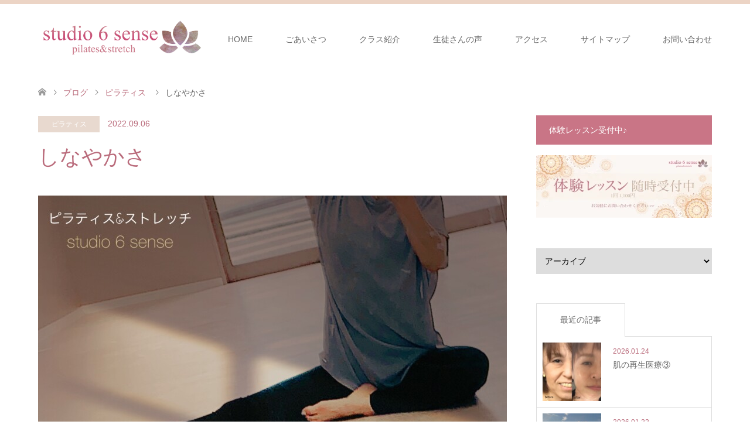

--- FILE ---
content_type: text/html; charset=UTF-8
request_url: https://studio6sense-pilates.com/pilates/628/
body_size: 25566
content:
<!DOCTYPE html>
<html lang="ja">
<head>
<meta charset="UTF-8">
<!--[if IE]><meta http-equiv="X-UA-Compatible" content="IE=edge"><![endif]-->
<meta name="viewport" content="width=device-width">
<title>しなやかさ | 府中市ピラティス教室｜studio6sense</title>
<meta name="description" content="反り腰を改善するためにひとは見た目が9割と言われるそうですが例えば身だしなみは人を不快にさせないための気遣い内面から滲み出る姿勢と雰囲気やそれらを磨くには何十年も時間がかかると言われるのもこ...">
<link rel="pingback" href="https://studio6sense-pilates.com/xmlrpc.php">
<link rel="shortcut icon" href="http://studio6sense-pilates.com/wp-content/uploads/tcd-w/fabicon.png">
<meta name='robots' content='max-image-preview:large' />
<link rel='dns-prefetch' href='//www.google.com' />
<link rel="alternate" type="application/rss+xml" title="府中市ピラティス教室｜studio6sense &raquo; フィード" href="https://studio6sense-pilates.com/feed/" />
<link rel="alternate" type="application/rss+xml" title="府中市ピラティス教室｜studio6sense &raquo; コメントフィード" href="https://studio6sense-pilates.com/comments/feed/" />
<link rel="alternate" type="application/rss+xml" title="府中市ピラティス教室｜studio6sense &raquo; しなやかさ のコメントのフィード" href="https://studio6sense-pilates.com/pilates/628/feed/" />
<link rel="alternate" title="oEmbed (JSON)" type="application/json+oembed" href="https://studio6sense-pilates.com/wp-json/oembed/1.0/embed?url=https%3A%2F%2Fstudio6sense-pilates.com%2Fpilates%2F628%2F" />
<link rel="alternate" title="oEmbed (XML)" type="text/xml+oembed" href="https://studio6sense-pilates.com/wp-json/oembed/1.0/embed?url=https%3A%2F%2Fstudio6sense-pilates.com%2Fpilates%2F628%2F&#038;format=xml" />
<style id='wp-img-auto-sizes-contain-inline-css' type='text/css'>
img:is([sizes=auto i],[sizes^="auto," i]){contain-intrinsic-size:3000px 1500px}
/*# sourceURL=wp-img-auto-sizes-contain-inline-css */
</style>
<link rel='stylesheet' id='style-css' href='https://studio6sense-pilates.com/wp-content/themes/skin_tcd046/style.css?ver=1.10' type='text/css' media='all' />
<link rel='stylesheet' id='sbi_styles-css' href='https://studio6sense-pilates.com/wp-content/plugins/instagram-feed/css/sbi-styles.min.css?ver=6.9.1' type='text/css' media='all' />
<style id='wp-emoji-styles-inline-css' type='text/css'>

	img.wp-smiley, img.emoji {
		display: inline !important;
		border: none !important;
		box-shadow: none !important;
		height: 1em !important;
		width: 1em !important;
		margin: 0 0.07em !important;
		vertical-align: -0.1em !important;
		background: none !important;
		padding: 0 !important;
	}
/*# sourceURL=wp-emoji-styles-inline-css */
</style>
<style id='wp-block-library-inline-css' type='text/css'>
:root{--wp-block-synced-color:#7a00df;--wp-block-synced-color--rgb:122,0,223;--wp-bound-block-color:var(--wp-block-synced-color);--wp-editor-canvas-background:#ddd;--wp-admin-theme-color:#007cba;--wp-admin-theme-color--rgb:0,124,186;--wp-admin-theme-color-darker-10:#006ba1;--wp-admin-theme-color-darker-10--rgb:0,107,160.5;--wp-admin-theme-color-darker-20:#005a87;--wp-admin-theme-color-darker-20--rgb:0,90,135;--wp-admin-border-width-focus:2px}@media (min-resolution:192dpi){:root{--wp-admin-border-width-focus:1.5px}}.wp-element-button{cursor:pointer}:root .has-very-light-gray-background-color{background-color:#eee}:root .has-very-dark-gray-background-color{background-color:#313131}:root .has-very-light-gray-color{color:#eee}:root .has-very-dark-gray-color{color:#313131}:root .has-vivid-green-cyan-to-vivid-cyan-blue-gradient-background{background:linear-gradient(135deg,#00d084,#0693e3)}:root .has-purple-crush-gradient-background{background:linear-gradient(135deg,#34e2e4,#4721fb 50%,#ab1dfe)}:root .has-hazy-dawn-gradient-background{background:linear-gradient(135deg,#faaca8,#dad0ec)}:root .has-subdued-olive-gradient-background{background:linear-gradient(135deg,#fafae1,#67a671)}:root .has-atomic-cream-gradient-background{background:linear-gradient(135deg,#fdd79a,#004a59)}:root .has-nightshade-gradient-background{background:linear-gradient(135deg,#330968,#31cdcf)}:root .has-midnight-gradient-background{background:linear-gradient(135deg,#020381,#2874fc)}:root{--wp--preset--font-size--normal:16px;--wp--preset--font-size--huge:42px}.has-regular-font-size{font-size:1em}.has-larger-font-size{font-size:2.625em}.has-normal-font-size{font-size:var(--wp--preset--font-size--normal)}.has-huge-font-size{font-size:var(--wp--preset--font-size--huge)}.has-text-align-center{text-align:center}.has-text-align-left{text-align:left}.has-text-align-right{text-align:right}.has-fit-text{white-space:nowrap!important}#end-resizable-editor-section{display:none}.aligncenter{clear:both}.items-justified-left{justify-content:flex-start}.items-justified-center{justify-content:center}.items-justified-right{justify-content:flex-end}.items-justified-space-between{justify-content:space-between}.screen-reader-text{border:0;clip-path:inset(50%);height:1px;margin:-1px;overflow:hidden;padding:0;position:absolute;width:1px;word-wrap:normal!important}.screen-reader-text:focus{background-color:#ddd;clip-path:none;color:#444;display:block;font-size:1em;height:auto;left:5px;line-height:normal;padding:15px 23px 14px;text-decoration:none;top:5px;width:auto;z-index:100000}html :where(.has-border-color){border-style:solid}html :where([style*=border-top-color]){border-top-style:solid}html :where([style*=border-right-color]){border-right-style:solid}html :where([style*=border-bottom-color]){border-bottom-style:solid}html :where([style*=border-left-color]){border-left-style:solid}html :where([style*=border-width]){border-style:solid}html :where([style*=border-top-width]){border-top-style:solid}html :where([style*=border-right-width]){border-right-style:solid}html :where([style*=border-bottom-width]){border-bottom-style:solid}html :where([style*=border-left-width]){border-left-style:solid}html :where(img[class*=wp-image-]){height:auto;max-width:100%}:where(figure){margin:0 0 1em}html :where(.is-position-sticky){--wp-admin--admin-bar--position-offset:var(--wp-admin--admin-bar--height,0px)}@media screen and (max-width:600px){html :where(.is-position-sticky){--wp-admin--admin-bar--position-offset:0px}}
/* VK Color Palettes */

/*# sourceURL=wp-block-library-inline-css */
</style><style id='wp-block-image-inline-css' type='text/css'>
.wp-block-image>a,.wp-block-image>figure>a{display:inline-block}.wp-block-image img{box-sizing:border-box;height:auto;max-width:100%;vertical-align:bottom}@media not (prefers-reduced-motion){.wp-block-image img.hide{visibility:hidden}.wp-block-image img.show{animation:show-content-image .4s}}.wp-block-image[style*=border-radius] img,.wp-block-image[style*=border-radius]>a{border-radius:inherit}.wp-block-image.has-custom-border img{box-sizing:border-box}.wp-block-image.aligncenter{text-align:center}.wp-block-image.alignfull>a,.wp-block-image.alignwide>a{width:100%}.wp-block-image.alignfull img,.wp-block-image.alignwide img{height:auto;width:100%}.wp-block-image .aligncenter,.wp-block-image .alignleft,.wp-block-image .alignright,.wp-block-image.aligncenter,.wp-block-image.alignleft,.wp-block-image.alignright{display:table}.wp-block-image .aligncenter>figcaption,.wp-block-image .alignleft>figcaption,.wp-block-image .alignright>figcaption,.wp-block-image.aligncenter>figcaption,.wp-block-image.alignleft>figcaption,.wp-block-image.alignright>figcaption{caption-side:bottom;display:table-caption}.wp-block-image .alignleft{float:left;margin:.5em 1em .5em 0}.wp-block-image .alignright{float:right;margin:.5em 0 .5em 1em}.wp-block-image .aligncenter{margin-left:auto;margin-right:auto}.wp-block-image :where(figcaption){margin-bottom:1em;margin-top:.5em}.wp-block-image.is-style-circle-mask img{border-radius:9999px}@supports ((-webkit-mask-image:none) or (mask-image:none)) or (-webkit-mask-image:none){.wp-block-image.is-style-circle-mask img{border-radius:0;-webkit-mask-image:url('data:image/svg+xml;utf8,<svg viewBox="0 0 100 100" xmlns="http://www.w3.org/2000/svg"><circle cx="50" cy="50" r="50"/></svg>');mask-image:url('data:image/svg+xml;utf8,<svg viewBox="0 0 100 100" xmlns="http://www.w3.org/2000/svg"><circle cx="50" cy="50" r="50"/></svg>');mask-mode:alpha;-webkit-mask-position:center;mask-position:center;-webkit-mask-repeat:no-repeat;mask-repeat:no-repeat;-webkit-mask-size:contain;mask-size:contain}}:root :where(.wp-block-image.is-style-rounded img,.wp-block-image .is-style-rounded img){border-radius:9999px}.wp-block-image figure{margin:0}.wp-lightbox-container{display:flex;flex-direction:column;position:relative}.wp-lightbox-container img{cursor:zoom-in}.wp-lightbox-container img:hover+button{opacity:1}.wp-lightbox-container button{align-items:center;backdrop-filter:blur(16px) saturate(180%);background-color:#5a5a5a40;border:none;border-radius:4px;cursor:zoom-in;display:flex;height:20px;justify-content:center;opacity:0;padding:0;position:absolute;right:16px;text-align:center;top:16px;width:20px;z-index:100}@media not (prefers-reduced-motion){.wp-lightbox-container button{transition:opacity .2s ease}}.wp-lightbox-container button:focus-visible{outline:3px auto #5a5a5a40;outline:3px auto -webkit-focus-ring-color;outline-offset:3px}.wp-lightbox-container button:hover{cursor:pointer;opacity:1}.wp-lightbox-container button:focus{opacity:1}.wp-lightbox-container button:focus,.wp-lightbox-container button:hover,.wp-lightbox-container button:not(:hover):not(:active):not(.has-background){background-color:#5a5a5a40;border:none}.wp-lightbox-overlay{box-sizing:border-box;cursor:zoom-out;height:100vh;left:0;overflow:hidden;position:fixed;top:0;visibility:hidden;width:100%;z-index:100000}.wp-lightbox-overlay .close-button{align-items:center;cursor:pointer;display:flex;justify-content:center;min-height:40px;min-width:40px;padding:0;position:absolute;right:calc(env(safe-area-inset-right) + 16px);top:calc(env(safe-area-inset-top) + 16px);z-index:5000000}.wp-lightbox-overlay .close-button:focus,.wp-lightbox-overlay .close-button:hover,.wp-lightbox-overlay .close-button:not(:hover):not(:active):not(.has-background){background:none;border:none}.wp-lightbox-overlay .lightbox-image-container{height:var(--wp--lightbox-container-height);left:50%;overflow:hidden;position:absolute;top:50%;transform:translate(-50%,-50%);transform-origin:top left;width:var(--wp--lightbox-container-width);z-index:9999999999}.wp-lightbox-overlay .wp-block-image{align-items:center;box-sizing:border-box;display:flex;height:100%;justify-content:center;margin:0;position:relative;transform-origin:0 0;width:100%;z-index:3000000}.wp-lightbox-overlay .wp-block-image img{height:var(--wp--lightbox-image-height);min-height:var(--wp--lightbox-image-height);min-width:var(--wp--lightbox-image-width);width:var(--wp--lightbox-image-width)}.wp-lightbox-overlay .wp-block-image figcaption{display:none}.wp-lightbox-overlay button{background:none;border:none}.wp-lightbox-overlay .scrim{background-color:#fff;height:100%;opacity:.9;position:absolute;width:100%;z-index:2000000}.wp-lightbox-overlay.active{visibility:visible}@media not (prefers-reduced-motion){.wp-lightbox-overlay.active{animation:turn-on-visibility .25s both}.wp-lightbox-overlay.active img{animation:turn-on-visibility .35s both}.wp-lightbox-overlay.show-closing-animation:not(.active){animation:turn-off-visibility .35s both}.wp-lightbox-overlay.show-closing-animation:not(.active) img{animation:turn-off-visibility .25s both}.wp-lightbox-overlay.zoom.active{animation:none;opacity:1;visibility:visible}.wp-lightbox-overlay.zoom.active .lightbox-image-container{animation:lightbox-zoom-in .4s}.wp-lightbox-overlay.zoom.active .lightbox-image-container img{animation:none}.wp-lightbox-overlay.zoom.active .scrim{animation:turn-on-visibility .4s forwards}.wp-lightbox-overlay.zoom.show-closing-animation:not(.active){animation:none}.wp-lightbox-overlay.zoom.show-closing-animation:not(.active) .lightbox-image-container{animation:lightbox-zoom-out .4s}.wp-lightbox-overlay.zoom.show-closing-animation:not(.active) .lightbox-image-container img{animation:none}.wp-lightbox-overlay.zoom.show-closing-animation:not(.active) .scrim{animation:turn-off-visibility .4s forwards}}@keyframes show-content-image{0%{visibility:hidden}99%{visibility:hidden}to{visibility:visible}}@keyframes turn-on-visibility{0%{opacity:0}to{opacity:1}}@keyframes turn-off-visibility{0%{opacity:1;visibility:visible}99%{opacity:0;visibility:visible}to{opacity:0;visibility:hidden}}@keyframes lightbox-zoom-in{0%{transform:translate(calc((-100vw + var(--wp--lightbox-scrollbar-width))/2 + var(--wp--lightbox-initial-left-position)),calc(-50vh + var(--wp--lightbox-initial-top-position))) scale(var(--wp--lightbox-scale))}to{transform:translate(-50%,-50%) scale(1)}}@keyframes lightbox-zoom-out{0%{transform:translate(-50%,-50%) scale(1);visibility:visible}99%{visibility:visible}to{transform:translate(calc((-100vw + var(--wp--lightbox-scrollbar-width))/2 + var(--wp--lightbox-initial-left-position)),calc(-50vh + var(--wp--lightbox-initial-top-position))) scale(var(--wp--lightbox-scale));visibility:hidden}}
/*# sourceURL=https://studio6sense-pilates.com/wp-includes/blocks/image/style.min.css */
</style>
<style id='wp-block-post-featured-image-inline-css' type='text/css'>
.wp-block-post-featured-image{margin-left:0;margin-right:0}.wp-block-post-featured-image a{display:block;height:100%}.wp-block-post-featured-image :where(img){box-sizing:border-box;height:auto;max-width:100%;vertical-align:bottom;width:100%}.wp-block-post-featured-image.alignfull img,.wp-block-post-featured-image.alignwide img{width:100%}.wp-block-post-featured-image .wp-block-post-featured-image__overlay.has-background-dim{background-color:#000;inset:0;position:absolute}.wp-block-post-featured-image{position:relative}.wp-block-post-featured-image .wp-block-post-featured-image__overlay.has-background-gradient{background-color:initial}.wp-block-post-featured-image .wp-block-post-featured-image__overlay.has-background-dim-0{opacity:0}.wp-block-post-featured-image .wp-block-post-featured-image__overlay.has-background-dim-10{opacity:.1}.wp-block-post-featured-image .wp-block-post-featured-image__overlay.has-background-dim-20{opacity:.2}.wp-block-post-featured-image .wp-block-post-featured-image__overlay.has-background-dim-30{opacity:.3}.wp-block-post-featured-image .wp-block-post-featured-image__overlay.has-background-dim-40{opacity:.4}.wp-block-post-featured-image .wp-block-post-featured-image__overlay.has-background-dim-50{opacity:.5}.wp-block-post-featured-image .wp-block-post-featured-image__overlay.has-background-dim-60{opacity:.6}.wp-block-post-featured-image .wp-block-post-featured-image__overlay.has-background-dim-70{opacity:.7}.wp-block-post-featured-image .wp-block-post-featured-image__overlay.has-background-dim-80{opacity:.8}.wp-block-post-featured-image .wp-block-post-featured-image__overlay.has-background-dim-90{opacity:.9}.wp-block-post-featured-image .wp-block-post-featured-image__overlay.has-background-dim-100{opacity:1}.wp-block-post-featured-image:where(.alignleft,.alignright){width:100%}
/*# sourceURL=https://studio6sense-pilates.com/wp-includes/blocks/post-featured-image/style.min.css */
</style>
<style id='wp-block-paragraph-inline-css' type='text/css'>
.is-small-text{font-size:.875em}.is-regular-text{font-size:1em}.is-large-text{font-size:2.25em}.is-larger-text{font-size:3em}.has-drop-cap:not(:focus):first-letter{float:left;font-size:8.4em;font-style:normal;font-weight:100;line-height:.68;margin:.05em .1em 0 0;text-transform:uppercase}body.rtl .has-drop-cap:not(:focus):first-letter{float:none;margin-left:.1em}p.has-drop-cap.has-background{overflow:hidden}:root :where(p.has-background){padding:1.25em 2.375em}:where(p.has-text-color:not(.has-link-color)) a{color:inherit}p.has-text-align-left[style*="writing-mode:vertical-lr"],p.has-text-align-right[style*="writing-mode:vertical-rl"]{rotate:180deg}
/*# sourceURL=https://studio6sense-pilates.com/wp-includes/blocks/paragraph/style.min.css */
</style>
<style id='global-styles-inline-css' type='text/css'>
:root{--wp--preset--aspect-ratio--square: 1;--wp--preset--aspect-ratio--4-3: 4/3;--wp--preset--aspect-ratio--3-4: 3/4;--wp--preset--aspect-ratio--3-2: 3/2;--wp--preset--aspect-ratio--2-3: 2/3;--wp--preset--aspect-ratio--16-9: 16/9;--wp--preset--aspect-ratio--9-16: 9/16;--wp--preset--color--black: #000000;--wp--preset--color--cyan-bluish-gray: #abb8c3;--wp--preset--color--white: #ffffff;--wp--preset--color--pale-pink: #f78da7;--wp--preset--color--vivid-red: #cf2e2e;--wp--preset--color--luminous-vivid-orange: #ff6900;--wp--preset--color--luminous-vivid-amber: #fcb900;--wp--preset--color--light-green-cyan: #7bdcb5;--wp--preset--color--vivid-green-cyan: #00d084;--wp--preset--color--pale-cyan-blue: #8ed1fc;--wp--preset--color--vivid-cyan-blue: #0693e3;--wp--preset--color--vivid-purple: #9b51e0;--wp--preset--gradient--vivid-cyan-blue-to-vivid-purple: linear-gradient(135deg,rgb(6,147,227) 0%,rgb(155,81,224) 100%);--wp--preset--gradient--light-green-cyan-to-vivid-green-cyan: linear-gradient(135deg,rgb(122,220,180) 0%,rgb(0,208,130) 100%);--wp--preset--gradient--luminous-vivid-amber-to-luminous-vivid-orange: linear-gradient(135deg,rgb(252,185,0) 0%,rgb(255,105,0) 100%);--wp--preset--gradient--luminous-vivid-orange-to-vivid-red: linear-gradient(135deg,rgb(255,105,0) 0%,rgb(207,46,46) 100%);--wp--preset--gradient--very-light-gray-to-cyan-bluish-gray: linear-gradient(135deg,rgb(238,238,238) 0%,rgb(169,184,195) 100%);--wp--preset--gradient--cool-to-warm-spectrum: linear-gradient(135deg,rgb(74,234,220) 0%,rgb(151,120,209) 20%,rgb(207,42,186) 40%,rgb(238,44,130) 60%,rgb(251,105,98) 80%,rgb(254,248,76) 100%);--wp--preset--gradient--blush-light-purple: linear-gradient(135deg,rgb(255,206,236) 0%,rgb(152,150,240) 100%);--wp--preset--gradient--blush-bordeaux: linear-gradient(135deg,rgb(254,205,165) 0%,rgb(254,45,45) 50%,rgb(107,0,62) 100%);--wp--preset--gradient--luminous-dusk: linear-gradient(135deg,rgb(255,203,112) 0%,rgb(199,81,192) 50%,rgb(65,88,208) 100%);--wp--preset--gradient--pale-ocean: linear-gradient(135deg,rgb(255,245,203) 0%,rgb(182,227,212) 50%,rgb(51,167,181) 100%);--wp--preset--gradient--electric-grass: linear-gradient(135deg,rgb(202,248,128) 0%,rgb(113,206,126) 100%);--wp--preset--gradient--midnight: linear-gradient(135deg,rgb(2,3,129) 0%,rgb(40,116,252) 100%);--wp--preset--font-size--small: 13px;--wp--preset--font-size--medium: 20px;--wp--preset--font-size--large: 36px;--wp--preset--font-size--x-large: 42px;--wp--preset--spacing--20: 0.44rem;--wp--preset--spacing--30: 0.67rem;--wp--preset--spacing--40: 1rem;--wp--preset--spacing--50: 1.5rem;--wp--preset--spacing--60: 2.25rem;--wp--preset--spacing--70: 3.38rem;--wp--preset--spacing--80: 5.06rem;--wp--preset--shadow--natural: 6px 6px 9px rgba(0, 0, 0, 0.2);--wp--preset--shadow--deep: 12px 12px 50px rgba(0, 0, 0, 0.4);--wp--preset--shadow--sharp: 6px 6px 0px rgba(0, 0, 0, 0.2);--wp--preset--shadow--outlined: 6px 6px 0px -3px rgb(255, 255, 255), 6px 6px rgb(0, 0, 0);--wp--preset--shadow--crisp: 6px 6px 0px rgb(0, 0, 0);}:where(.is-layout-flex){gap: 0.5em;}:where(.is-layout-grid){gap: 0.5em;}body .is-layout-flex{display: flex;}.is-layout-flex{flex-wrap: wrap;align-items: center;}.is-layout-flex > :is(*, div){margin: 0;}body .is-layout-grid{display: grid;}.is-layout-grid > :is(*, div){margin: 0;}:where(.wp-block-columns.is-layout-flex){gap: 2em;}:where(.wp-block-columns.is-layout-grid){gap: 2em;}:where(.wp-block-post-template.is-layout-flex){gap: 1.25em;}:where(.wp-block-post-template.is-layout-grid){gap: 1.25em;}.has-black-color{color: var(--wp--preset--color--black) !important;}.has-cyan-bluish-gray-color{color: var(--wp--preset--color--cyan-bluish-gray) !important;}.has-white-color{color: var(--wp--preset--color--white) !important;}.has-pale-pink-color{color: var(--wp--preset--color--pale-pink) !important;}.has-vivid-red-color{color: var(--wp--preset--color--vivid-red) !important;}.has-luminous-vivid-orange-color{color: var(--wp--preset--color--luminous-vivid-orange) !important;}.has-luminous-vivid-amber-color{color: var(--wp--preset--color--luminous-vivid-amber) !important;}.has-light-green-cyan-color{color: var(--wp--preset--color--light-green-cyan) !important;}.has-vivid-green-cyan-color{color: var(--wp--preset--color--vivid-green-cyan) !important;}.has-pale-cyan-blue-color{color: var(--wp--preset--color--pale-cyan-blue) !important;}.has-vivid-cyan-blue-color{color: var(--wp--preset--color--vivid-cyan-blue) !important;}.has-vivid-purple-color{color: var(--wp--preset--color--vivid-purple) !important;}.has-black-background-color{background-color: var(--wp--preset--color--black) !important;}.has-cyan-bluish-gray-background-color{background-color: var(--wp--preset--color--cyan-bluish-gray) !important;}.has-white-background-color{background-color: var(--wp--preset--color--white) !important;}.has-pale-pink-background-color{background-color: var(--wp--preset--color--pale-pink) !important;}.has-vivid-red-background-color{background-color: var(--wp--preset--color--vivid-red) !important;}.has-luminous-vivid-orange-background-color{background-color: var(--wp--preset--color--luminous-vivid-orange) !important;}.has-luminous-vivid-amber-background-color{background-color: var(--wp--preset--color--luminous-vivid-amber) !important;}.has-light-green-cyan-background-color{background-color: var(--wp--preset--color--light-green-cyan) !important;}.has-vivid-green-cyan-background-color{background-color: var(--wp--preset--color--vivid-green-cyan) !important;}.has-pale-cyan-blue-background-color{background-color: var(--wp--preset--color--pale-cyan-blue) !important;}.has-vivid-cyan-blue-background-color{background-color: var(--wp--preset--color--vivid-cyan-blue) !important;}.has-vivid-purple-background-color{background-color: var(--wp--preset--color--vivid-purple) !important;}.has-black-border-color{border-color: var(--wp--preset--color--black) !important;}.has-cyan-bluish-gray-border-color{border-color: var(--wp--preset--color--cyan-bluish-gray) !important;}.has-white-border-color{border-color: var(--wp--preset--color--white) !important;}.has-pale-pink-border-color{border-color: var(--wp--preset--color--pale-pink) !important;}.has-vivid-red-border-color{border-color: var(--wp--preset--color--vivid-red) !important;}.has-luminous-vivid-orange-border-color{border-color: var(--wp--preset--color--luminous-vivid-orange) !important;}.has-luminous-vivid-amber-border-color{border-color: var(--wp--preset--color--luminous-vivid-amber) !important;}.has-light-green-cyan-border-color{border-color: var(--wp--preset--color--light-green-cyan) !important;}.has-vivid-green-cyan-border-color{border-color: var(--wp--preset--color--vivid-green-cyan) !important;}.has-pale-cyan-blue-border-color{border-color: var(--wp--preset--color--pale-cyan-blue) !important;}.has-vivid-cyan-blue-border-color{border-color: var(--wp--preset--color--vivid-cyan-blue) !important;}.has-vivid-purple-border-color{border-color: var(--wp--preset--color--vivid-purple) !important;}.has-vivid-cyan-blue-to-vivid-purple-gradient-background{background: var(--wp--preset--gradient--vivid-cyan-blue-to-vivid-purple) !important;}.has-light-green-cyan-to-vivid-green-cyan-gradient-background{background: var(--wp--preset--gradient--light-green-cyan-to-vivid-green-cyan) !important;}.has-luminous-vivid-amber-to-luminous-vivid-orange-gradient-background{background: var(--wp--preset--gradient--luminous-vivid-amber-to-luminous-vivid-orange) !important;}.has-luminous-vivid-orange-to-vivid-red-gradient-background{background: var(--wp--preset--gradient--luminous-vivid-orange-to-vivid-red) !important;}.has-very-light-gray-to-cyan-bluish-gray-gradient-background{background: var(--wp--preset--gradient--very-light-gray-to-cyan-bluish-gray) !important;}.has-cool-to-warm-spectrum-gradient-background{background: var(--wp--preset--gradient--cool-to-warm-spectrum) !important;}.has-blush-light-purple-gradient-background{background: var(--wp--preset--gradient--blush-light-purple) !important;}.has-blush-bordeaux-gradient-background{background: var(--wp--preset--gradient--blush-bordeaux) !important;}.has-luminous-dusk-gradient-background{background: var(--wp--preset--gradient--luminous-dusk) !important;}.has-pale-ocean-gradient-background{background: var(--wp--preset--gradient--pale-ocean) !important;}.has-electric-grass-gradient-background{background: var(--wp--preset--gradient--electric-grass) !important;}.has-midnight-gradient-background{background: var(--wp--preset--gradient--midnight) !important;}.has-small-font-size{font-size: var(--wp--preset--font-size--small) !important;}.has-medium-font-size{font-size: var(--wp--preset--font-size--medium) !important;}.has-large-font-size{font-size: var(--wp--preset--font-size--large) !important;}.has-x-large-font-size{font-size: var(--wp--preset--font-size--x-large) !important;}
/*# sourceURL=global-styles-inline-css */
</style>

<style id='classic-theme-styles-inline-css' type='text/css'>
/*! This file is auto-generated */
.wp-block-button__link{color:#fff;background-color:#32373c;border-radius:9999px;box-shadow:none;text-decoration:none;padding:calc(.667em + 2px) calc(1.333em + 2px);font-size:1.125em}.wp-block-file__button{background:#32373c;color:#fff;text-decoration:none}
/*# sourceURL=/wp-includes/css/classic-themes.min.css */
</style>
<link rel='stylesheet' id='vk-components-style-css' href='https://studio6sense-pilates.com/wp-content/plugins/vk-blocks-pro/vendor/vektor-inc/vk-component/src//assets/css/vk-components.css?ver=1.6.5' type='text/css' media='all' />
<link rel='stylesheet' id='vk-swiper-style-css' href='https://studio6sense-pilates.com/wp-content/plugins/vk-blocks-pro/vendor/vektor-inc/vk-swiper/src/assets/css/swiper-bundle.min.css?ver=11.0.2' type='text/css' media='all' />
<link rel='stylesheet' id='vkblocks-bootstrap-css' href='https://studio6sense-pilates.com/wp-content/plugins/vk-blocks-pro/build/bootstrap_vk_using.css?ver=4.3.1' type='text/css' media='all' />
<link rel='stylesheet' id='vk-blocks-build-css-css' href='https://studio6sense-pilates.com/wp-content/plugins/vk-blocks-pro/build/block-build.css?ver=1.96.2.0' type='text/css' media='all' />
<style id='vk-blocks-build-css-inline-css' type='text/css'>
:root {--vk_flow-arrow: url(https://studio6sense-pilates.com/wp-content/plugins/vk-blocks-pro/inc/vk-blocks/images/arrow_bottom.svg);--vk_image-mask-circle: url(https://studio6sense-pilates.com/wp-content/plugins/vk-blocks-pro/inc/vk-blocks/images/circle.svg);--vk_image-mask-wave01: url(https://studio6sense-pilates.com/wp-content/plugins/vk-blocks-pro/inc/vk-blocks/images/wave01.svg);--vk_image-mask-wave02: url(https://studio6sense-pilates.com/wp-content/plugins/vk-blocks-pro/inc/vk-blocks/images/wave02.svg);--vk_image-mask-wave03: url(https://studio6sense-pilates.com/wp-content/plugins/vk-blocks-pro/inc/vk-blocks/images/wave03.svg);--vk_image-mask-wave04: url(https://studio6sense-pilates.com/wp-content/plugins/vk-blocks-pro/inc/vk-blocks/images/wave04.svg);}
:root { --vk-size-text: 16px; /* --vk-color-primary is deprecated. */ --vk-color-primary:#337ab7; }

	:root {

		--vk-balloon-border-width:1px;

		--vk-balloon-speech-offset:-12px;
	}
	
/*# sourceURL=vk-blocks-build-css-inline-css */
</style>
<link rel='stylesheet' id='vk-font-awesome-css' href='https://studio6sense-pilates.com/wp-content/plugins/vk-blocks-pro/vendor/vektor-inc/font-awesome-versions/src/versions/6/css/all.min.css?ver=6.4.2' type='text/css' media='all' />
<script type="text/javascript" id="vk-blocks/breadcrumb-script-js-extra">
/* <![CDATA[ */
var vkBreadcrumbSeparator = {"separator":""};
//# sourceURL=vk-blocks%2Fbreadcrumb-script-js-extra
/* ]]> */
</script>
<script type="text/javascript" src="https://studio6sense-pilates.com/wp-content/plugins/vk-blocks-pro/build/vk-breadcrumb.min.js?ver=1.96.2.0" id="vk-blocks/breadcrumb-script-js"></script>
<script type="text/javascript" src="https://studio6sense-pilates.com/wp-includes/js/jquery/jquery.min.js?ver=3.7.1" id="jquery-core-js"></script>
<script type="text/javascript" src="https://studio6sense-pilates.com/wp-includes/js/jquery/jquery-migrate.min.js?ver=3.4.1" id="jquery-migrate-js"></script>
<link rel="https://api.w.org/" href="https://studio6sense-pilates.com/wp-json/" /><link rel="alternate" title="JSON" type="application/json" href="https://studio6sense-pilates.com/wp-json/wp/v2/posts/628" /><link rel="canonical" href="https://studio6sense-pilates.com/pilates/628/" />
<link rel='shortlink' href='https://studio6sense-pilates.com/?p=628' />

<link rel="stylesheet" href="https://studio6sense-pilates.com/wp-content/themes/skin_tcd046/css/design-plus.css?ver=1.10">
<link rel="stylesheet" href="https://studio6sense-pilates.com/wp-content/themes/skin_tcd046/css/sns-botton.css?ver=1.10">
<link rel="stylesheet" href="https://studio6sense-pilates.com/wp-content/themes/skin_tcd046/css/responsive.css?ver=1.10">
<link rel="stylesheet" href="https://studio6sense-pilates.com/wp-content/themes/skin_tcd046/css/footer-bar.css?ver=1.10">

<script src="https://studio6sense-pilates.com/wp-content/themes/skin_tcd046/js/jquery.easing.1.3.js?ver=1.10"></script>
<script src="https://studio6sense-pilates.com/wp-content/themes/skin_tcd046/js/jscript.js?ver=1.10"></script>
<script src="https://studio6sense-pilates.com/wp-content/themes/skin_tcd046/js/comment.js?ver=1.10"></script>
<script src="https://studio6sense-pilates.com/wp-content/themes/skin_tcd046/js/header_fix.js?ver=1.10"></script>

<style type="text/css">
body, input, textarea { font-family: Arial, "Hiragino Kaku Gothic ProN", "ヒラギノ角ゴ ProN W3", "メイリオ", Meiryo, sans-serif; }
.rich_font { font-weight:500; font-family: "Times New Roman" , "游明朝" , "Yu Mincho" , "游明朝体" , "YuMincho" , "ヒラギノ明朝 Pro W3" , "Hiragino Mincho Pro" , "HiraMinProN-W3" , "HGS明朝E" , "ＭＳ Ｐ明朝" , "MS PMincho" , serif; }

#header .logo { font-size:24px; }
.fix_top.header_fix #header .logo { font-size:20px; }
#footer_logo .logo { font-size:24px; }
#post_title { font-size:36px; }
body, .post_content { font-size:14px; }

@media screen and (max-width:991px) {
  #header .logo { font-size:18px; }
  .mobile_fix_top.header_fix #header .logo { font-size:18px; }
  #post_title { font-size:20px; }
  body, .post_content { font-size:14px; }
}


#site_wrap { display:none; }
#site_loader_overlay {
  background: #fff;
  opacity: 1;
  position: fixed;
  top: 0px;
  left: 0px;
  width: 100%;
  height: 100%;
  width: 100vw;
  height: 100vh;
  z-index: 99999;
}
#site_loader_animation {
  width: 100%;
  min-width: 160px;
  font-size: 16px;
  text-align: center;
  position: fixed;
  top: 50%;
  left: 0;
  opacity: 0;
  -ms-filter: "progid:DXImageTransform.Microsoft.Alpha(Opacity=0)";
  filter: alpha(opacity=0);
  -webkit-animation: loading-dots-fadein .5s linear forwards;
  -moz-animation: loading-dots-fadein .5s linear forwards;
  -o-animation: loading-dots-fadein .5s linear forwards;
  -ms-animation: loading-dots-fadein .5s linear forwards;
  animation: loading-dots-fadein .5s linear forwards;
}
#site_loader_animation i {
  width: .5em;
  height: .5em;
  display: inline-block;
  vertical-align: middle;
  background: #e0e0e0;
  -webkit-border-radius: 50%;
  border-radius: 50%;
  margin: 0 .25em;
  background: #C97586;
  -webkit-animation: loading-dots-middle-dots .5s linear infinite;
  -moz-animation: loading-dots-middle-dots .5s linear infinite;
  -ms-animation: loading-dots-middle-dots .5s linear infinite;
  -o-animation: loading-dots-middle-dots .5s linear infinite;
  animation: loading-dots-middle-dots .5s linear infinite;
}
#site_loader_animation i:first-child {
  -webkit-animation: loading-dots-first-dot .5s infinite;
  -moz-animation: loading-dots-first-dot .5s linear infinite;
  -ms-animation: loading-dots-first-dot .5s linear infinite;
  -o-animation: loading-dots-first-dot .5s linear infinite;
  animation: loading-dots-first-dot .5s linear infinite;
  -ms-filter: "progid:DXImageTransform.Microsoft.Alpha(Opacity=0)";
  opacity: 0;
  filter: alpha(opacity=0);
  -webkit-transform: translate(-1em);
  -moz-transform: translate(-1em);
  -ms-transform: translate(-1em);
  -o-transform: translate(-1em);
  transform: translate(-1em);
}
#site_loader_animation i:last-child {
  -webkit-animation: loading-dots-last-dot .5s linear infinite;
  -moz-animation: loading-dots-last-dot .5s linear infinite;
  -ms-animation: loading-dots-last-dot .5s linear infinite;
  -o-animation: loading-dots-last-dot .5s linear infinite;
  animation: loading-dots-last-dot .5s linear infinite;
}
@-webkit-keyframes loading-dots-fadein{100%{opacity:1;-ms-filter:none;filter:none}}
@-moz-keyframes loading-dots-fadein{100%{opacity:1;-ms-filter:none;filter:none}}
@-o-keyframes loading-dots-fadein{100%{opacity:1;-ms-filter:none;filter:none}}
@keyframes loading-dots-fadein{100%{opacity:1;-ms-filter:none;filter:none}}
@-webkit-keyframes loading-dots-first-dot{100%{-webkit-transform:translate(1em);-moz-transform:translate(1em);-o-transform:translate(1em);-ms-transform:translate(1em);transform:translate(1em);opacity:1;-ms-filter:none;filter:none}}
@-moz-keyframes loading-dots-first-dot{100%{-webkit-transform:translate(1em);-moz-transform:translate(1em);-o-transform:translate(1em);-ms-transform:translate(1em);transform:translate(1em);opacity:1;-ms-filter:none;filter:none}}
@-o-keyframes loading-dots-first-dot{100%{-webkit-transform:translate(1em);-moz-transform:translate(1em);-o-transform:translate(1em);-ms-transform:translate(1em);transform:translate(1em);opacity:1;-ms-filter:none;filter:none}}
@keyframes loading-dots-first-dot{100%{-webkit-transform:translate(1em);-moz-transform:translate(1em);-o-transform:translate(1em);-ms-transform:translate(1em);transform:translate(1em);opacity:1;-ms-filter:none;filter:none}}
@-webkit-keyframes loading-dots-middle-dots{100%{-webkit-transform:translate(1em);-moz-transform:translate(1em);-o-transform:translate(1em);-ms-transform:translate(1em);transform:translate(1em)}}
@-moz-keyframes loading-dots-middle-dots{100%{-webkit-transform:translate(1em);-moz-transform:translate(1em);-o-transform:translate(1em);-ms-transform:translate(1em);transform:translate(1em)}}
@-o-keyframes loading-dots-middle-dots{100%{-webkit-transform:translate(1em);-moz-transform:translate(1em);-o-transform:translate(1em);-ms-transform:translate(1em);transform:translate(1em)}}
@keyframes loading-dots-middle-dots{100%{-webkit-transform:translate(1em);-moz-transform:translate(1em);-o-transform:translate(1em);-ms-transform:translate(1em);transform:translate(1em)}}
@-webkit-keyframes loading-dots-last-dot{100%{-webkit-transform:translate(2em);-moz-transform:translate(2em);-o-transform:translate(2em);-ms-transform:translate(2em);transform:translate(2em);opacity:0;-ms-filter:"progid:DXImageTransform.Microsoft.Alpha(Opacity=0)";filter:alpha(opacity=0)}}
@-moz-keyframes loading-dots-last-dot{100%{-webkit-transform:translate(2em);-moz-transform:translate(2em);-o-transform:translate(2em);-ms-transform:translate(2em);transform:translate(2em);opacity:0;-ms-filter:"progid:DXImageTransform.Microsoft.Alpha(Opacity=0)";filter:alpha(opacity=0)}}
@-o-keyframes loading-dots-last-dot{100%{-webkit-transform:translate(2em);-moz-transform:translate(2em);-o-transform:translate(2em);-ms-transform:translate(2em);transform:translate(2em);opacity:0;-ms-filter:"progid:DXImageTransform.Microsoft.Alpha(Opacity=0)";filter:alpha(opacity=0)}}
@keyframes loading-dots-last-dot{100%{-webkit-transform:translate(2em);-moz-transform:translate(2em);-o-transform:translate(2em);-ms-transform:translate(2em);transform:translate(2em);opacity:0;-ms-filter:"progid:DXImageTransform.Microsoft.Alpha(Opacity=0)";filter:alpha(opacity=0)}}


.image {
-webkit-transition: .5s;
-moz-transition: .5s;
-ms-transition: .5s;
transition: .5s;
}
.image img {
-webkit-backface-visibility: hidden;
backface-visibility: hidden;
-webkit-transition-property: opacity;
-webkit-transition: .5s;
-moz-transition-property: opacity;
-moz-transition: .5s;
-ms-transition-property: opacity;
-ms-transition: .5s;
-o-transition-property: opacity;
-o-transition: .5s;
transition-property: opacity;
transition: .5s;
}
.image:hover img, a:hover .image img {
opacity: 0.5;
}
.image:hover, a:hover .image {
background: #C2AA99;
}

.headline_bg_l, .headline_bg, ul.meta .category span, .page_navi a:hover, .page_navi span.current, .page_navi p.back a:hover,
#post_pagination p, #post_pagination a:hover, #previous_next_post2 a:hover, .single-news #post_meta_top .date, .single-campaign #post_meta_top .date, ol#voice_list .info .voice_button a:hover, .voice_user .voice_name, .voice_course .course_button a, .side_headline, #footer_top,
#comment_header ul li a:hover, #comment_header ul li.comment_switch_active a, #comment_header #comment_closed p, #submit_comment
{ background-color:#C97586; }

.page_navi a:hover, .page_navi span.current, #post_pagination p, #comment_header ul li.comment_switch_active a, #comment_header #comment_closed p, #guest_info input:focus, #comment_textarea textarea:focus
{ border-color:#C97586; }

#comment_header ul li.comment_switch_active a:after, #comment_header #comment_closed p:after
{ border-color:#C97586 transparent transparent transparent; }

a:hover, #global_menu > ul > li > a:hover, #bread_crumb li a, #bread_crumb li.home a:hover:before, ul.meta .date, .footer_headline, .footer_widget a:hover,
#post_title, #previous_next_post a:hover, #previous_next_post a:hover:before, #previous_next_post a:hover:after,
#recent_news .info .date, .course_category .course_category_headline, .course_category .info .headline, ol#voice_list .info .voice_name, dl.interview dt, .voice_course .course_button a:hover, ol#staff_list .info .staff_name, .staff_info .staff_detail .staff_name, .staff_info .staff_detail .staff_social_link li a:hover:before,
.styled_post_list1 .date, .collapse_category_list li a:hover, .tcdw_course_list_widget .course_list li .image, .side_widget.tcdw_banner_list_widget .side_headline, ul.banner_list li .image,
#index_content1 .caption .headline, #index_course li .image, #index_news .date, #index_voice li .info .voice_name, #index_blog .headline, .table.pb_pricemenu td.menu, .side_widget .campaign_list .date, .side_widget .news_list .date, .side_widget .staff_list .staff_name, .side_widget .voice_list .voice_name
{ color:#BA6C7C; }

#footer_bottom, a.index_blog_button:hover, .widget_search #search-btn input:hover, .widget_search #searchsubmit:hover, .widget.google_search #searchsubmit:hover, #submit_comment:hover, #header_slider .slick-dots li button:hover, #header_slider .slick-dots li.slick-active button
{ background-color:#BA6C7C; }

.post_content a, .custom-html-widget a, .custom-html-widget a:hover { color:#C2AA99; }

#archive_wrapper, #related_post ol { background-color:rgba(201,117,134,0.15); }
#index_course li.noimage .image, .course_category .noimage .imagebox, .tcdw_course_list_widget .course_list li.noimage .image { background:rgba(201,117,134,0.3); }

#index_blog, #footer_widget, .course_categories li a.active, .course_categories li a:hover, .styled_post_list1_tabs li { background-color:rgba(232,202,183,0.15); }
#index_topics { background:rgba(232,202,183,0.8); }
#header { border-top-color:rgba(232,202,183,0.8); }

@media screen and (min-width:992px) {
  .fix_top.header_fix #header { background-color:rgba(232,202,183,0.8); }
  #global_menu ul ul a { background-color:#C97586; }
  #global_menu ul ul a:hover { background-color:#BA6C7C; }
}
@media screen and (max-width:991px) {
  a.menu_button.active { background:rgba(232,202,183,0.8); };
  .mobile_fix_top.header_fix #header { background-color:rgba(232,202,183,0.8); }
  #global_menu { background-color:#C97586; }
  #global_menu a:hover { background-color:#BA6C7C; }
}
@media screen and (max-width:991px) {
  .mobile_fix_top.header_fix #header { background-color:rgba(232,202,183,0.8); }
}


</style>

<style type="text/css"></style><link rel="icon" href="https://studio6sense-pilates.com/wp-content/uploads/2021/06/fabicon.png" sizes="32x32" />
<link rel="icon" href="https://studio6sense-pilates.com/wp-content/uploads/2021/06/fabicon.png" sizes="192x192" />
<link rel="apple-touch-icon" href="https://studio6sense-pilates.com/wp-content/uploads/2021/06/fabicon.png" />
<meta name="msapplication-TileImage" content="https://studio6sense-pilates.com/wp-content/uploads/2021/06/fabicon.png" />
<link rel="alternate" type="application/rss+xml" title="RSS" href="https://studio6sense-pilates.com/rsslatest.xml" />		<style type="text/css" id="wp-custom-css">
					.GoogleMap{
    position: relative;
    width: 100%;
    height: 0;
    padding-top: 56.25%;/*比率をお好みで*/
}
.GoogleMap iframe{
    position: absolute;
    top: 0;
    left: 0;
    width: 100%;
    height: 100%;
}		</style>
		<meta name="google-site-verification" content="aRpCZUeOQZRULXbxOsWm7bGEzvRW7_doccLiKJwKdOA" />

<!-- Global site tag (gtag.js) - Google Analytics -->
<script async src="https://www.googletagmanager.com/gtag/js?id=G-M9Z6BRJ0LQ"></script>
<script>
  window.dataLayer = window.dataLayer || [];
  function gtag(){dataLayer.push(arguments);}
  gtag('js', new Date());

  gtag('config', 'G-M9Z6BRJ0LQ');
</script>
</head>
<body id="body" class="wp-singular post-template-default single single-post postid-628 single-format-standard wp-theme-skin_tcd046 fa_v6_css vk-blocks fix_top mobile_fix_top">

<div id="site_loader_overlay">
 <div id="site_loader_animation">
  <i></i><i></i><i></i><i></i>
 </div>
</div>
<div id="site_wrap">

 <div id="header" class="clearfix">
  <div class="header_inner">
   <div id="header_logo">
    <div id="logo_image">
 <h1 class="logo">
  <a href="https://studio6sense-pilates.com/" title="府中市ピラティス教室｜studio6sense" data-label="府中市ピラティス教室｜studio6sense"><img class="h_logo" src="https://studio6sense-pilates.com/wp-content/uploads/2021/06/logo.png?1769608280" alt="府中市ピラティス教室｜studio6sense" title="府中市ピラティス教室｜studio6sense" /></a>
 </h1>
</div>
<div id="logo_image_fixed">
 <p class="logo"><a href="https://studio6sense-pilates.com/" title="府中市ピラティス教室｜studio6sense"><img class="s_logo" src="https://studio6sense-pilates.com/wp-content/uploads/2021/06/logo2-1.png?1769608280" alt="府中市ピラティス教室｜studio6sense" title="府中市ピラティス教室｜studio6sense" /></a></p>
</div>
   </div>

      <a href="#" class="menu_button"><span>menu</span></a>
   <div id="global_menu">
    <ul id="menu-%e3%82%b0%e3%83%ad%e3%83%bc%e3%83%90%e3%83%ab%e3%83%a1%e3%83%8b%e3%83%a5%e3%83%bc" class="menu"><li id="menu-item-107" class="menu-item menu-item-type-post_type menu-item-object-page menu-item-home menu-item-107"><a href="https://studio6sense-pilates.com/">HOME</a></li>
<li id="menu-item-110" class="menu-item menu-item-type-post_type menu-item-object-page menu-item-110"><a href="https://studio6sense-pilates.com/concept/">ごあいさつ</a></li>
<li id="menu-item-112" class="menu-item menu-item-type-post_type menu-item-object-page menu-item-112"><a href="https://studio6sense-pilates.com/class/">クラス紹介</a></li>
<li id="menu-item-171" class="menu-item menu-item-type-custom menu-item-object-custom menu-item-has-children menu-item-171"><a href="https://studio6sense-pilates.com/voice/">生徒さんの声</a>
<ul class="sub-menu">
	<li id="menu-item-113" class="menu-item menu-item-type-post_type menu-item-object-page menu-item-113"><a href="https://studio6sense-pilates.com/reason/">選ばれている理由</a></li>
</ul>
</li>
<li id="menu-item-111" class="menu-item menu-item-type-post_type menu-item-object-page menu-item-111"><a href="https://studio6sense-pilates.com/access/">アクセス</a></li>
<li id="menu-item-234" class="menu-item menu-item-type-post_type menu-item-object-page menu-item-234"><a href="https://studio6sense-pilates.com/sitemap/">サイトマップ</a></li>
<li id="menu-item-109" class="menu-item menu-item-type-post_type menu-item-object-page menu-item-109"><a href="https://studio6sense-pilates.com/contact/">お問い合わせ</a></li>
</ul>   </div>
     </div>
 </div><!-- END #header -->

 <div id="main_contents" class="clearfix">


<div id="bread_crumb">

<ul class="clearfix" itemscope itemtype="http://schema.org/BreadcrumbList">
 <li itemprop="itemListElement" itemscope itemtype="http://schema.org/ListItem" class="home"><a itemprop="item" href="https://studio6sense-pilates.com/"><span itemprop="name">ホーム</span></a><meta itemprop="position" content="1" /></li>

 <li itemprop="itemListElement" itemscope itemtype="http://schema.org/ListItem"><a itemprop="item" href="https://studio6sense-pilates.com/blog/"><span itemprop="name">ブログ</span></a><meta itemprop="position" content="2" /></li>
 <li itemprop="itemListElement" itemscope itemtype="http://schema.org/ListItem">
    <a itemprop="item" href="https://studio6sense-pilates.com/category/pilates/"><span itemprop="name">ピラティス</span></a>
     <meta itemprop="position" content="3" /></li>
 <li itemprop="itemListElement" itemscope itemtype="http://schema.org/ListItem" class="last"><span itemprop="name">しなやかさ</span><meta itemprop="position" content="4" /></li>

</ul>
</div>

<div id="main_col" class="clearfix">

<div id="left_col">

 
 <div id="article">

  <ul id="post_meta_top" class="meta clearfix">
   <li class="category"><a href="https://studio6sense-pilates.com/category/pilates/" style="background-color:rgba(227,208,195,0.8);">ピラティス</a></li>   <li class="date"><time class="entry-date updated" datetime="2022-09-06T22:13:03+09:00">2022.09.06</time></li>  </ul>

  <h2 id="post_title" class="rich_font">しなやかさ</h2>

  
      <div id="post_image">
   <img width="800" height="800" src="https://studio6sense-pilates.com/wp-content/uploads/2021/07/F3E66018-AE41-41D3-9A22-D777B450882A-800x800.jpeg" class="attachment-post-thumbnail size-post-thumbnail wp-post-image" alt="" decoding="async" fetchpriority="high" srcset="https://studio6sense-pilates.com/wp-content/uploads/2021/07/F3E66018-AE41-41D3-9A22-D777B450882A-800x800.jpeg 800w, https://studio6sense-pilates.com/wp-content/uploads/2021/07/F3E66018-AE41-41D3-9A22-D777B450882A-300x300.jpeg 300w, https://studio6sense-pilates.com/wp-content/uploads/2021/07/F3E66018-AE41-41D3-9A22-D777B450882A-1024x1024.jpeg 1024w, https://studio6sense-pilates.com/wp-content/uploads/2021/07/F3E66018-AE41-41D3-9A22-D777B450882A-150x150.jpeg 150w, https://studio6sense-pilates.com/wp-content/uploads/2021/07/F3E66018-AE41-41D3-9A22-D777B450882A-768x768.jpeg 768w, https://studio6sense-pilates.com/wp-content/uploads/2021/07/F3E66018-AE41-41D3-9A22-D777B450882A-1536x1536.jpeg 1536w, https://studio6sense-pilates.com/wp-content/uploads/2021/07/F3E66018-AE41-41D3-9A22-D777B450882A-2048x2048.jpeg 2048w, https://studio6sense-pilates.com/wp-content/uploads/2021/07/F3E66018-AE41-41D3-9A22-D777B450882A-1150x1150.jpeg 1150w, https://studio6sense-pilates.com/wp-content/uploads/2021/07/F3E66018-AE41-41D3-9A22-D777B450882A-200x200.jpeg 200w" sizes="(max-width: 800px) 100vw, 800px" />  </div>
    
    
  <div class="post_content clearfix">
   
<p>反り腰を改善するために</p>



<figure class="wp-block-image"><a href="https://ameblo.jp/kizuna2626/image-12762938444-15171107211.html"><img decoding="async" src="https://stat.ameba.jp/user_images/20220906/21/kizuna2626/24/aa/j/o1078144015171107211.jpg?caw=800" alt="" /></a></figure>



<p>ひとは見た目が<strong>9割</strong>と言われるそうですが例えば身だしなみ</p>



<p>は人を不快にさせないための気遣い<img decoding="async" src="https://stat100.ameba.jp/blog/ucs/img/char/char4/610.png" alt="飛び出すハート" width="24" height="24"></p>



<p>内面から滲み出る姿勢と雰囲気や</p>



<p>それらを磨くには何十年も時間がかかる</p>



<p>と言われるのもこの歳になって</p>



<p>やっと分かる部分も多いです<img decoding="async" src="https://stat100.ameba.jp/blog/ucs/img/char/char2/029.gif" alt="あせる"></p>



<figure class="wp-block-image"><a href="https://ameblo.jp/kizuna2626/image-12762938444-15171107243.html"><img decoding="async" src="https://stat.ameba.jp/user_images/20220906/21/kizuna2626/68/93/j/o1080108015171107243.jpg?caw=800" alt="" /></a></figure>



<p>そんな未来を真っ直ぐに見据えて</p>



<p>自分に正直に向き合う20代の若い</p>



<p>バレエダンサーさんは2年に1度ある</p>



<p>夏の発表会に向けて身体を整える</p>



<p>ために入会してくれてました<img decoding="async" src="https://stat100.ameba.jp/blog/ucs/img/char/char3/392.png" alt="バレエ" width="24" height="24"></p>



<p>ストイックに丁寧に向き合い僅かな</p>



<p><strong>変化</strong>にも繊細に気付くあたりはさすが<img decoding="async" src="https://stat100.ameba.jp/blog/ucs/img/char/char2/173.gif" alt="アップ"></p>



<figure class="wp-block-image"><a href="https://ameblo.jp/kizuna2626/image-12762938444-15171107266.html"><img decoding="async" src="https://stat.ameba.jp/user_images/20220906/21/kizuna2626/32/3b/j/o1080108015171107266.jpg?caw=800" alt="" /></a></figure>



<p>当然、柔軟性はとっても素晴らしく</p>



<p>それを維持するためダンサーや</p>



<p>アスリートだけではありませんが</p>



<p>努力を惜しまないというか手を抜かず</p>



<p>むしろとってもかけるんですね<img decoding="async" src="https://stat100.ameba.jp/blog/ucs/img/char/char4/610.png" alt="飛び出すハート" width="24" height="24"></p>



<p>若さだけに頼らずご自身の体と向き合い</p>



<p>バレエに持ち帰っているんです<img loading="lazy" decoding="async" src="https://stat100.ameba.jp/blog/ucs/img/char/char3/088.png" alt="キラキラ" width="24" height="24"></p>



<figure class="wp-block-image"><a href="https://ameblo.jp/kizuna2626/image-12762938444-15171107284.html"><img decoding="async" src="https://stat.ameba.jp/user_images/20220906/21/kizuna2626/af/bc/j/o1080108015171107284.jpg?caw=800" alt="" /></a></figure>



<p>その中でひとつの癖として腹筋の弱りがありましたが</p>



<p>原因がかなりの<strong>反り腰</strong>にあることが分かったので</p>



<p>2回目からパーソナルレッスンに切り替えて</p>



<p>背骨と骨盤の動かし方を確認しながら腹筋と背筋のバランスを徹底して整え</p>



<p>反り腰からくる腰痛を改善し少しでも</p>



<p>発表会に間に合わせたいと思いました<img loading="lazy" decoding="async" src="https://stat100.ameba.jp/blog/ucs/img/char/char3/088.png" alt="キラキラ" width="24" height="24"></p>



<figure class="wp-block-image"><a href="https://ameblo.jp/kizuna2626/image-12762938444-15171107306.html"><img decoding="async" src="https://stat.ameba.jp/user_images/20220906/21/kizuna2626/ba/7f/j/o1080108015171107306.jpg?caw=800" alt="" /></a></figure>



<p>バレエダンサーさんなので体への意識は優れ</p>



<p>その弱い部分への理解も深く取り組むので1か月目と早い段階で</p>



<p><strong>反り腰</strong>が少しずつ軽減し仰向けでは</p>



<p>腰痛が起こり寝れなかったのが普通に</p>



<p>仰向けで違和感なく寝られるように<img loading="lazy" decoding="async" src="https://stat100.ameba.jp/blog/ucs/img/char/char3/473.png" alt="乙女のトキメキ" width="24" height="24"></p>



<p>そしてバレエのあとの疲労感も</p>



<p>以前よりだいぶ軽減したそうです<img loading="lazy" decoding="async" src="https://stat100.ameba.jp/blog/ucs/img/char/char3/142.png" alt="ハート" width="24" height="24"></p>



<figure class="wp-block-image"><a href="https://ameblo.jp/kizuna2626/image-12762938444-15171107320.html"><img decoding="async" src="https://stat.ameba.jp/user_images/20220906/21/kizuna2626/eb/81/j/o1080108015171107320.jpg?caw=800" alt="" /></a></figure>



<p>この段階でそれらが得られるようになったのは嬉しい限りです&#x1fa70;</p>



<p>もう少し整えたい箇所はあるので</p>



<p>バレエの発表会が終わってからも</p>



<p>ピラティスで引き続き体幹を鍛えながら</p>



<p>バランスを整え故障しないよう</p>



<p>メンテナンスを怠らないです<img decoding="async" src="https://stat100.ameba.jp/blog/ucs/img/char/char2/304.gif" alt="合格"></p>



<p>夏の発表会はとても綺麗でした<img loading="lazy" decoding="async" src="https://stat100.ameba.jp/blog/ucs/img/char/char3/473.png" alt="乙女のトキメキ" width="24" height="24"></p>



<figure class="wp-block-image"><a href="https://ameblo.jp/kizuna2626/image-12762938444-15171107345.html"><img decoding="async" src="https://stat.ameba.jp/user_images/20220906/21/kizuna2626/aa/ec/j/o1080108015171107345.jpg?caw=800" alt="" /></a></figure>


<figure class="wp-block-post-featured-image"><img loading="lazy" decoding="async" width="800" height="800" src="https://studio6sense-pilates.com/wp-content/uploads/2021/07/F3E66018-AE41-41D3-9A22-D777B450882A-800x800.jpeg" class="attachment-post-thumbnail size-post-thumbnail wp-post-image" alt="" style="object-fit:cover;" srcset="https://studio6sense-pilates.com/wp-content/uploads/2021/07/F3E66018-AE41-41D3-9A22-D777B450882A-800x800.jpeg 800w, https://studio6sense-pilates.com/wp-content/uploads/2021/07/F3E66018-AE41-41D3-9A22-D777B450882A-300x300.jpeg 300w, https://studio6sense-pilates.com/wp-content/uploads/2021/07/F3E66018-AE41-41D3-9A22-D777B450882A-1024x1024.jpeg 1024w, https://studio6sense-pilates.com/wp-content/uploads/2021/07/F3E66018-AE41-41D3-9A22-D777B450882A-150x150.jpeg 150w, https://studio6sense-pilates.com/wp-content/uploads/2021/07/F3E66018-AE41-41D3-9A22-D777B450882A-768x768.jpeg 768w, https://studio6sense-pilates.com/wp-content/uploads/2021/07/F3E66018-AE41-41D3-9A22-D777B450882A-1536x1536.jpeg 1536w, https://studio6sense-pilates.com/wp-content/uploads/2021/07/F3E66018-AE41-41D3-9A22-D777B450882A-2048x2048.jpeg 2048w, https://studio6sense-pilates.com/wp-content/uploads/2021/07/F3E66018-AE41-41D3-9A22-D777B450882A-1150x1150.jpeg 1150w, https://studio6sense-pilates.com/wp-content/uploads/2021/07/F3E66018-AE41-41D3-9A22-D777B450882A-200x200.jpeg 200w" sizes="auto, (max-width: 800px) 100vw, 800px" /></figure>


<p></p>
     </div>

    <div class="single_share clearfix" id="single_share_bottom">
   <div class="share-type4 share-btm">
 
	<div class="sns mt10 mb45">
		<ul class="type4 clearfix">
			<li class="twitter">
				<a href="http://twitter.com/share?text=%E3%81%97%E3%81%AA%E3%82%84%E3%81%8B%E3%81%95&url=https%3A%2F%2Fstudio6sense-pilates.com%2Fpilates%2F628%2F&via=&tw_p=tweetbutton&related=" onclick="javascript:window.open(this.href, '', 'menubar=no,toolbar=no,resizable=yes,scrollbars=yes,height=400,width=600');return false;"><i class="icon-twitter"></i><span class="ttl">Tweet</span><span class="share-count"></span></a>
			</li>
			<li class="facebook">
				<a href="//www.facebook.com/sharer/sharer.php?u=https://studio6sense-pilates.com/pilates/628/&amp;t=%E3%81%97%E3%81%AA%E3%82%84%E3%81%8B%E3%81%95" class="facebook-btn-icon-link" target="blank" rel="nofollow"><i class="icon-facebook"></i><span class="ttl">Share</span><span class="share-count"></span></a>
			</li>
			<li class="hatebu">
				<a href="http://b.hatena.ne.jp/add?mode=confirm&url=https%3A%2F%2Fstudio6sense-pilates.com%2Fpilates%2F628%2F" onclick="javascript:window.open(this.href, '', 'menubar=no,toolbar=no,resizable=yes,scrollbars=yes,height=400,width=510');return false;" ><i class="icon-hatebu"></i><span class="ttl">Hatena</span><span class="share-count"></span></a>
			</li>
			<li class="pocket">
				<a href="http://getpocket.com/edit?url=https%3A%2F%2Fstudio6sense-pilates.com%2Fpilates%2F628%2F&title=%E3%81%97%E3%81%AA%E3%82%84%E3%81%8B%E3%81%95" target="blank"><i class="icon-pocket"></i><span class="ttl">Pocket</span><span class="share-count"></span></a>
			</li>
			<li class="rss">
				<a href="https://studio6sense-pilates.com/feed/" target="blank"><i class="icon-rss"></i><span class="ttl">RSS</span></a>
			</li>
			<li class="feedly">
				<a href="https://feedly.com/index.html#subscription/feed/https://studio6sense-pilates.com/feed/" target="blank"><i class="icon-feedly"></i><span class="ttl">feedly</span><span class="share-count"></span></a>
			</li>
			<li class="pinterest">
				<a rel="nofollow" target="_blank" href="https://www.pinterest.com/pin/create/button/?url=https%3A%2F%2Fstudio6sense-pilates.com%2Fpilates%2F628%2F&media=https://studio6sense-pilates.com/wp-content/uploads/2021/07/F3E66018-AE41-41D3-9A22-D777B450882A-scaled.jpeg&description=%E3%81%97%E3%81%AA%E3%82%84%E3%81%8B%E3%81%95"><i class="icon-pinterest"></i><span class="ttl">Pin&nbsp;it</span></a>
			</li>
		</ul>
	</div>
</div>
  </div>
  
    <ul id="post_meta_bottom" class="clearfix">
   <li class="post_author">投稿者: <a href="https://studio6sense-pilates.com/author/6sense/" title="6sense の投稿" rel="author">6sense</a></li>   <li class="post_category"><a href="https://studio6sense-pilates.com/category/pilates/" rel="category tag">ピラティス</a></li>        </ul>
  
    <div id="previous_next_post" class="clearfix">
   <div class='prev_post'><a href='https://studio6sense-pilates.com/pilates/622/' title='若く見える' data-mobile-title='前の記事'><span class='title'>若く見える</span></a></div>
<div class='next_post'><a href='https://studio6sense-pilates.com/pilates/631/' title='胸椎から' data-mobile-title='次の記事'><span class='title'>胸椎から</span></a></div>
  </div>
  
 </div><!-- END #article -->

  
 
  <div id="related_post">
  <h3 class="headline headline_bg">関連記事</h3>
  <ol class="clearfix">
      <li>
    <a href="https://studio6sense-pilates.com/pilates/860/">
     <div class="image">
      <img width="270" height="174" src="https://studio6sense-pilates.com/wp-content/uploads/2024/07/6_photo-output-270x174.jpeg" class="attachment-size2 size-size2 wp-post-image" alt="" decoding="async" loading="lazy" srcset="https://studio6sense-pilates.com/wp-content/uploads/2024/07/6_photo-output-270x174.jpeg 270w, https://studio6sense-pilates.com/wp-content/uploads/2024/07/6_photo-output-456x296.jpeg 456w" sizes="auto, (max-width: 270px) 100vw, 270px" />     </div>
     <h4 class="title">人生がうまくいくために</h4>
    </a>
   </li>
      <li>
    <a href="https://studio6sense-pilates.com/pilates/853/">
     <div class="image">
      <img width="270" height="174" src="https://studio6sense-pilates.com/wp-content/uploads/2024/05/7_IMG_7598-270x174.jpeg" class="attachment-size2 size-size2 wp-post-image" alt="" decoding="async" loading="lazy" />     </div>
     <h4 class="title">すべて精緻にできている</h4>
    </a>
   </li>
      <li>
    <a href="https://studio6sense-pilates.com/pilates/970/">
     <div class="image">
      <img width="270" height="174" src="https://studio6sense-pilates.com/wp-content/uploads/2025/02/4_IMG_3462-270x174.jpeg" class="attachment-size2 size-size2 wp-post-image" alt="" decoding="async" loading="lazy" srcset="https://studio6sense-pilates.com/wp-content/uploads/2025/02/4_IMG_3462-270x174.jpeg 270w, https://studio6sense-pilates.com/wp-content/uploads/2025/02/4_IMG_3462-456x296.jpeg 456w" sizes="auto, (max-width: 270px) 100vw, 270px" />     </div>
     <h4 class="title">Ameba blog</h4>
    </a>
   </li>
      <li>
    <a href="https://studio6sense-pilates.com/pilates/420/">
     <div class="image">
      <img width="270" height="174" src="https://studio6sense-pilates.com/wp-content/uploads/2021/09/EB744A10-F432-4EDD-8B84-A4347AC5FB84-270x174.jpeg" class="attachment-size2 size-size2 wp-post-image" alt="" decoding="async" loading="lazy" srcset="https://studio6sense-pilates.com/wp-content/uploads/2021/09/EB744A10-F432-4EDD-8B84-A4347AC5FB84-270x174.jpeg 270w, https://studio6sense-pilates.com/wp-content/uploads/2021/09/EB744A10-F432-4EDD-8B84-A4347AC5FB84-456x296.jpeg 456w" sizes="auto, (max-width: 270px) 100vw, 270px" />     </div>
     <h4 class="title">ハーブ</h4>
    </a>
   </li>
      <li>
    <a href="https://studio6sense-pilates.com/pilates/440/">
     <div class="image">
      <img src="https://studio6sense-pilates.com/wp-content/themes/skin_tcd046/img/common/no_image2.gif" alt="" title="" />     </div>
     <h4 class="title">トータルコンディショニング</h4>
    </a>
   </li>
      <li>
    <a href="https://studio6sense-pilates.com/pilates/1065/">
     <div class="image">
      <img width="270" height="174" src="https://studio6sense-pilates.com/wp-content/uploads/2025/08/8_photo-output-270x174.jpeg" class="attachment-size2 size-size2 wp-post-image" alt="" decoding="async" loading="lazy" srcset="https://studio6sense-pilates.com/wp-content/uploads/2025/08/8_photo-output-270x174.jpeg 270w, https://studio6sense-pilates.com/wp-content/uploads/2025/08/8_photo-output-456x296.jpeg 456w" sizes="auto, (max-width: 270px) 100vw, 270px" />     </div>
     <h4 class="title">筋肉は美しい</h4>
    </a>
   </li>
     </ol>
 </div>
  
 

</div><!-- END #left_col -->


  <div id="side_col">
  <div class="widget side_widget clearfix widget_media_image" id="media_image-2">
<h3 class="side_headline"><span>体験レッスン受付中♪</span></h3><a href="https://studio6sense-pilates.com/contact/"><img width="300" height="107" src="https://studio6sense-pilates.com/wp-content/uploads/2025/02/contact-banner2-300x107.webp" class="image wp-image-964  attachment-medium size-medium" alt="" style="max-width: 100%; height: auto;" decoding="async" loading="lazy" srcset="https://studio6sense-pilates.com/wp-content/uploads/2025/02/contact-banner2-300x107.webp 300w, https://studio6sense-pilates.com/wp-content/uploads/2025/02/contact-banner2-768x274.webp 768w, https://studio6sense-pilates.com/wp-content/uploads/2025/02/contact-banner2-800x285.webp 800w, https://studio6sense-pilates.com/wp-content/uploads/2025/02/contact-banner2.webp 901w" sizes="auto, (max-width: 300px) 100vw, 300px" /></a></div>
<div class="widget side_widget clearfix tcdw_archive_list_widget" id="tcdw_archive_list_widget-2">
<select name="archive-dropdown" onChange='document.location.href=this.options[this.selectedIndex].value;'> 
  <option value="">アーカイブ</option> 
  	<option value='https://studio6sense-pilates.com/date/2026/01/'> 2026年1月 &nbsp;(2)</option>
	<option value='https://studio6sense-pilates.com/date/2025/12/'> 2025年12月 &nbsp;(2)</option>
	<option value='https://studio6sense-pilates.com/date/2025/11/'> 2025年11月 &nbsp;(1)</option>
	<option value='https://studio6sense-pilates.com/date/2025/10/'> 2025年10月 &nbsp;(3)</option>
	<option value='https://studio6sense-pilates.com/date/2025/08/'> 2025年8月 &nbsp;(2)</option>
	<option value='https://studio6sense-pilates.com/date/2025/06/'> 2025年6月 &nbsp;(2)</option>
	<option value='https://studio6sense-pilates.com/date/2025/05/'> 2025年5月 &nbsp;(1)</option>
	<option value='https://studio6sense-pilates.com/date/2025/04/'> 2025年4月 &nbsp;(3)</option>
	<option value='https://studio6sense-pilates.com/date/2025/02/'> 2025年2月 &nbsp;(2)</option>
	<option value='https://studio6sense-pilates.com/date/2025/01/'> 2025年1月 &nbsp;(2)</option>
	<option value='https://studio6sense-pilates.com/date/2024/12/'> 2024年12月 &nbsp;(2)</option>
	<option value='https://studio6sense-pilates.com/date/2024/11/'> 2024年11月 &nbsp;(2)</option>
	<option value='https://studio6sense-pilates.com/date/2024/10/'> 2024年10月 &nbsp;(1)</option>
	<option value='https://studio6sense-pilates.com/date/2024/09/'> 2024年9月 &nbsp;(1)</option>
	<option value='https://studio6sense-pilates.com/date/2024/08/'> 2024年8月 &nbsp;(2)</option>
	<option value='https://studio6sense-pilates.com/date/2024/07/'> 2024年7月 &nbsp;(2)</option>
	<option value='https://studio6sense-pilates.com/date/2024/05/'> 2024年5月 &nbsp;(2)</option>
	<option value='https://studio6sense-pilates.com/date/2024/04/'> 2024年4月 &nbsp;(1)</option>
	<option value='https://studio6sense-pilates.com/date/2024/03/'> 2024年3月 &nbsp;(2)</option>
	<option value='https://studio6sense-pilates.com/date/2024/02/'> 2024年2月 &nbsp;(1)</option>
	<option value='https://studio6sense-pilates.com/date/2024/01/'> 2024年1月 &nbsp;(4)</option>
	<option value='https://studio6sense-pilates.com/date/2023/12/'> 2023年12月 &nbsp;(2)</option>
	<option value='https://studio6sense-pilates.com/date/2023/10/'> 2023年10月 &nbsp;(3)</option>
	<option value='https://studio6sense-pilates.com/date/2023/09/'> 2023年9月 &nbsp;(1)</option>
	<option value='https://studio6sense-pilates.com/date/2023/08/'> 2023年8月 &nbsp;(2)</option>
	<option value='https://studio6sense-pilates.com/date/2023/07/'> 2023年7月 &nbsp;(2)</option>
	<option value='https://studio6sense-pilates.com/date/2023/06/'> 2023年6月 &nbsp;(2)</option>
	<option value='https://studio6sense-pilates.com/date/2023/05/'> 2023年5月 &nbsp;(1)</option>
	<option value='https://studio6sense-pilates.com/date/2023/04/'> 2023年4月 &nbsp;(3)</option>
	<option value='https://studio6sense-pilates.com/date/2023/03/'> 2023年3月 &nbsp;(2)</option>
	<option value='https://studio6sense-pilates.com/date/2023/01/'> 2023年1月 &nbsp;(3)</option>
	<option value='https://studio6sense-pilates.com/date/2022/12/'> 2022年12月 &nbsp;(2)</option>
	<option value='https://studio6sense-pilates.com/date/2022/11/'> 2022年11月 &nbsp;(1)</option>
	<option value='https://studio6sense-pilates.com/date/2022/10/'> 2022年10月 &nbsp;(1)</option>
	<option value='https://studio6sense-pilates.com/date/2022/09/'> 2022年9月 &nbsp;(2)</option>
	<option value='https://studio6sense-pilates.com/date/2022/08/'> 2022年8月 &nbsp;(2)</option>
	<option value='https://studio6sense-pilates.com/date/2022/07/'> 2022年7月 &nbsp;(1)</option>
	<option value='https://studio6sense-pilates.com/date/2022/06/'> 2022年6月 &nbsp;(2)</option>
	<option value='https://studio6sense-pilates.com/date/2022/05/'> 2022年5月 &nbsp;(1)</option>
	<option value='https://studio6sense-pilates.com/date/2022/04/'> 2022年4月 &nbsp;(2)</option>
	<option value='https://studio6sense-pilates.com/date/2022/03/'> 2022年3月 &nbsp;(2)</option>
	<option value='https://studio6sense-pilates.com/date/2022/02/'> 2022年2月 &nbsp;(2)</option>
	<option value='https://studio6sense-pilates.com/date/2022/01/'> 2022年1月 &nbsp;(4)</option>
	<option value='https://studio6sense-pilates.com/date/2021/12/'> 2021年12月 &nbsp;(3)</option>
	<option value='https://studio6sense-pilates.com/date/2021/11/'> 2021年11月 &nbsp;(3)</option>
	<option value='https://studio6sense-pilates.com/date/2021/10/'> 2021年10月 &nbsp;(3)</option>
	<option value='https://studio6sense-pilates.com/date/2021/09/'> 2021年9月 &nbsp;(3)</option>
	<option value='https://studio6sense-pilates.com/date/2021/08/'> 2021年8月 &nbsp;(3)</option>
	<option value='https://studio6sense-pilates.com/date/2021/07/'> 2021年7月 &nbsp;(3)</option>
</select>
</div>
<div class="widget side_widget clearfix styled_post_list1_widget" id="styled_post_list1_widget-2">
<input type="radio" id="styled_post_list1_widget-2-recent_post" name="styled_post_list1_widget-2-tab-radio" class="tab-radio tab-radio-recent_post" checked="checked" />
<ol class="styled_post_list1_tabs">
 <li class="tab-label-recent_post"><label for="styled_post_list1_widget-2-recent_post">最近の記事</label></li>
</ol>
<ol class="styled_post_list1 tab-content-recent_post">
 <li class="clearfix">
  <a href="https://studio6sense-pilates.com/pilates/1143/">
   <div class="image">
    <img width="150" height="150" src="https://studio6sense-pilates.com/wp-content/uploads/2025/06/photo-output-4-150x150.jpeg" class="attachment-size1 size-size1 wp-post-image" alt="" decoding="async" loading="lazy" srcset="https://studio6sense-pilates.com/wp-content/uploads/2025/06/photo-output-4-150x150.jpeg 150w, https://studio6sense-pilates.com/wp-content/uploads/2025/06/photo-output-4-300x300.jpeg 300w, https://studio6sense-pilates.com/wp-content/uploads/2025/06/photo-output-4-1024x1024.jpeg 1024w, https://studio6sense-pilates.com/wp-content/uploads/2025/06/photo-output-4-768x768.jpeg 768w, https://studio6sense-pilates.com/wp-content/uploads/2025/06/photo-output-4-1536x1536.jpeg 1536w, https://studio6sense-pilates.com/wp-content/uploads/2025/06/photo-output-4-2048x2048.jpeg 2048w, https://studio6sense-pilates.com/wp-content/uploads/2025/06/photo-output-4-800x800.jpeg 800w, https://studio6sense-pilates.com/wp-content/uploads/2025/06/photo-output-4-1150x1150.jpeg 1150w, https://studio6sense-pilates.com/wp-content/uploads/2025/06/photo-output-4-200x200.jpeg 200w" sizes="auto, (max-width: 150px) 100vw, 150px" />  </div>
  <div class="info">
   <p class="date">2026.01.24</p>   <h4 class="title">肌の再生医療③</h4>
  </div>
 </a>
 </li>
 <li class="clearfix">
  <a href="https://studio6sense-pilates.com/pilates/1138/">
   <div class="image">
    <img width="150" height="150" src="https://studio6sense-pilates.com/wp-content/uploads/2026/01/photo-output-150x150.jpeg" class="attachment-size1 size-size1 wp-post-image" alt="" decoding="async" loading="lazy" srcset="https://studio6sense-pilates.com/wp-content/uploads/2026/01/photo-output-150x150.jpeg 150w, https://studio6sense-pilates.com/wp-content/uploads/2026/01/photo-output-300x300.jpeg 300w, https://studio6sense-pilates.com/wp-content/uploads/2026/01/photo-output-200x200.jpeg 200w" sizes="auto, (max-width: 150px) 100vw, 150px" />  </div>
  <div class="info">
   <p class="date">2026.01.22</p>   <h4 class="title">謹賀新年2026</h4>
  </div>
 </a>
 </li>
 <li class="clearfix">
  <a href="https://studio6sense-pilates.com/pilates/1127/">
   <div class="image">
    <img width="150" height="150" src="https://studio6sense-pilates.com/wp-content/uploads/2025/12/4_IMG_7823-150x150.jpeg" class="attachment-size1 size-size1 wp-post-image" alt="" decoding="async" loading="lazy" srcset="https://studio6sense-pilates.com/wp-content/uploads/2025/12/4_IMG_7823-150x150.jpeg 150w, https://studio6sense-pilates.com/wp-content/uploads/2025/12/4_IMG_7823-300x300.jpeg 300w, https://studio6sense-pilates.com/wp-content/uploads/2025/12/4_IMG_7823-200x200.jpeg 200w" sizes="auto, (max-width: 150px) 100vw, 150px" />  </div>
  <div class="info">
   <p class="date">2025.12.31</p>   <h4 class="title">今年もありがとうございました！</h4>
  </div>
 </a>
 </li>
 <li class="clearfix">
  <a href="https://studio6sense-pilates.com/pilates/1121/">
   <div class="image">
    <img width="150" height="150" src="https://studio6sense-pilates.com/wp-content/uploads/2025/12/5_photo-output-150x150.jpeg" class="attachment-size1 size-size1 wp-post-image" alt="" decoding="async" loading="lazy" srcset="https://studio6sense-pilates.com/wp-content/uploads/2025/12/5_photo-output-150x150.jpeg 150w, https://studio6sense-pilates.com/wp-content/uploads/2025/12/5_photo-output-300x300.jpeg 300w, https://studio6sense-pilates.com/wp-content/uploads/2025/12/5_photo-output-200x200.jpeg 200w" sizes="auto, (max-width: 150px) 100vw, 150px" />  </div>
  <div class="info">
   <p class="date">2025.12.31</p>   <h4 class="title">体技心</h4>
  </div>
 </a>
 </li>
 <li class="clearfix">
  <a href="https://studio6sense-pilates.com/pilates/1108/">
   <div class="image">
    <img width="150" height="150" src="https://studio6sense-pilates.com/wp-content/uploads/2025/11/6_photo-output-2-150x150.jpeg" class="attachment-size1 size-size1 wp-post-image" alt="" decoding="async" loading="lazy" srcset="https://studio6sense-pilates.com/wp-content/uploads/2025/11/6_photo-output-2-150x150.jpeg 150w, https://studio6sense-pilates.com/wp-content/uploads/2025/11/6_photo-output-2-300x300.jpeg 300w, https://studio6sense-pilates.com/wp-content/uploads/2025/11/6_photo-output-2-1024x1024.jpeg 1024w, https://studio6sense-pilates.com/wp-content/uploads/2025/11/6_photo-output-2-768x768.jpeg 768w, https://studio6sense-pilates.com/wp-content/uploads/2025/11/6_photo-output-2-1536x1536.jpeg 1536w, https://studio6sense-pilates.com/wp-content/uploads/2025/11/6_photo-output-2-2048x2048.jpeg 2048w, https://studio6sense-pilates.com/wp-content/uploads/2025/11/6_photo-output-2-800x800.jpeg 800w, https://studio6sense-pilates.com/wp-content/uploads/2025/11/6_photo-output-2-1150x1150.jpeg 1150w, https://studio6sense-pilates.com/wp-content/uploads/2025/11/6_photo-output-2-200x200.jpeg 200w" sizes="auto, (max-width: 150px) 100vw, 150px" />  </div>
  <div class="info">
   <p class="date">2025.11.27</p>   <h4 class="title">言霊と類友</h4>
  </div>
 </a>
 </li>
</ol>
</div>
<div class="widget side_widget clearfix tcdw_news_list_widget" id="tcdw_news_list_widget-2">
<h3 class="side_headline"><span>お知らせ    <a class="archive_link" href="https://studio6sense-pilates.com/news/">一覧ページ</a>
  </span></h3>

<ol class="news_list">
      <li>
      <a href="https://studio6sense-pilates.com/news/1%e6%9c%88%e3%81%ae%e4%ba%88%e5%ae%9a-2/" title="1月の予定">
        <div class="image">
        <img src="https://studio6sense-pilates.com/wp-content/themes/skin_tcd046/img/common/no_image4.gif" alt="" />        </div>
                <p class="date">2025.12.31</p>
                <h4 class="title">1月の予定</h4>
      </a>
      </li>
         <li>
      <a href="https://studio6sense-pilates.com/news/12%e6%9c%88%e3%81%ae%e4%ba%88%e5%ae%9a-3/" title="12月の予定">
        <div class="image">
        <img src="https://studio6sense-pilates.com/wp-content/themes/skin_tcd046/img/common/no_image4.gif" alt="" />        </div>
                <p class="date">2025.11.27</p>
                <h4 class="title">12月の予定</h4>
      </a>
      </li>
         <li>
      <a href="https://studio6sense-pilates.com/news/11%e6%9c%88%e3%81%ae%e4%ba%88%e5%ae%9a-2/" title="11月の予定">
        <div class="image">
        <img src="https://studio6sense-pilates.com/wp-content/themes/skin_tcd046/img/common/no_image4.gif" alt="" />        </div>
                <p class="date">2025.10.29</p>
                <h4 class="title">11月の予定</h4>
      </a>
      </li>
         <li>
      <a href="https://studio6sense-pilates.com/news/10%e6%9c%88%e3%81%ae%e4%ba%88%e5%ae%9a-3/" title="10月の予定">
        <div class="image">
        <img src="https://studio6sense-pilates.com/wp-content/themes/skin_tcd046/img/common/no_image4.gif" alt="" />        </div>
                <p class="date">2025.10.15</p>
                <h4 class="title">10月の予定</h4>
      </a>
      </li>
   </ol>
</div>
 </div>
 

</div><!-- END #main_col -->


 </div><!-- END #main_contents -->

  
 <div id="footer_widget">
  <div class="footer_inner">
   <div class="widget_text widget footer_widget widget_custom_html" id="custom_html-2">
<h3 class="footer_headline">スタジオ情報</h3><div class="textwidget custom-html-widget"><!-- wp:image {"align":"center","id":114,"width":296,"height":84,"sizeSlug":"large","linkDestination":"none"} -->
<div class="wp-block-image"><figure class="aligncenter size-large is-resized"><img src="http://studio6sense-pilates.com/wp-content/uploads/2021/06/logo.png" alt="studio6sense ロゴ" class="wp-image-114" width="296" height="84"/></figure></div>
<!-- /wp:image -->

<!-- wp:table {"className":"is-style-stripes"} -->
<figure class="wp-block-table is-style-stripes"><table><tbody><tr><td>住所</td><td>府中市天神町4-28-39</td></tr><tr><td>レッスン日</td><td>月・木 19:30〜20:30<br>火・木・金 9:00〜10:00、10:15〜11:15</td></tr></tbody></table></figure>
<!-- /wp:table -->

<!-- wp:paragraph -->
<p></p>
<!-- /wp:paragraph --></div></div>

		<div class="widget footer_widget widget_recent_entries" id="recent-posts-3">

		<h3 class="footer_headline">最近のブログ</h3>
		<ul>
											<li>
					<a href="https://studio6sense-pilates.com/pilates/1143/">肌の再生医療③</a>
											<span class="post-date">2026年1月24日</span>
									</li>
											<li>
					<a href="https://studio6sense-pilates.com/pilates/1138/">謹賀新年2026</a>
											<span class="post-date">2026年1月22日</span>
									</li>
											<li>
					<a href="https://studio6sense-pilates.com/pilates/1127/">今年もありがとうございました！</a>
											<span class="post-date">2025年12月31日</span>
									</li>
											<li>
					<a href="https://studio6sense-pilates.com/pilates/1121/">体技心</a>
											<span class="post-date">2025年12月31日</span>
									</li>
					</ul>

		</div>
<div class="widget_text widget footer_widget widget_custom_html" id="custom_html-4">
<h3 class="footer_headline">＼Instagramでも発信しています／</h3><div class="textwidget custom-html-widget">
<div id="sb_instagram"  class="sbi sbi_mob_col_3 sbi_tab_col_3 sbi_col_3 sbi_palette_custom_1" style="padding-bottom: 10px; width: 100%;"	 data-feedid="*1"  data-res="auto" data-cols="3" data-colsmobile="3" data-colstablet="3" data-num="9" data-nummobile="" data-item-padding="5"	 data-shortcode-atts="{&quot;feed&quot;:&quot;1&quot;}"  data-postid="628" data-locatornonce="6e00e455a1" data-imageaspectratio="1:1" data-sbi-flags="favorLocal">
	<div class="sb_instagram_header  sbi_header_palette_custom_1"   >
	<a class="sbi_header_link" target="_blank"
	   rel="nofollow noopener" href="https://www.instagram.com/orange26chan/" title="@orange26chan">
		<div class="sbi_header_text sbi_no_bio">
			<div class="sbi_header_img"  data-avatar-url="https://scontent-nrt1-1.cdninstagram.com/v/t51.2885-19/225474039_248953213484369_1418480557437740683_n.jpg?stp=dst-jpg_s206x206_tt6&amp;_nc_cat=109&amp;ccb=7-5&amp;_nc_sid=bf7eb4&amp;efg=eyJ2ZW5jb2RlX3RhZyI6InByb2ZpbGVfcGljLnd3dy4xMDgwLkMzIn0%3D&amp;_nc_ohc=upBRGpgNY5oQ7kNvwFsb5Gy&amp;_nc_oc=AdmtDXwBV9TCwayXmxciTPD-Op1f1lgE92RTveio9vQAt1JC1zMfEThlnZWMJMQ320w&amp;_nc_zt=24&amp;_nc_ht=scontent-nrt1-1.cdninstagram.com&amp;edm=AP4hL3IEAAAA&amp;_nc_tpa=Q5bMBQFVATUIUohrut2mcgT-v2XX3m3N0Hca1fcrpxJICa1nIfXgFo64pFh0soA_q46gWQmk0AnUpvx_Kw&amp;oh=00_Afpu669RkzyR3O4WbAPymsQ7rdmFF_Ka9QrVaXQKaiAV7Q&amp;oe=697F65C7">
									<div class="sbi_header_img_hover"  ><svg class="sbi_new_logo fa-instagram fa-w-14" aria-hidden="true" data-fa-processed="" aria-label="Instagram" data-prefix="fab" data-icon="instagram" role="img" viewBox="0 0 448 512">
                    <path fill="currentColor" d="M224.1 141c-63.6 0-114.9 51.3-114.9 114.9s51.3 114.9 114.9 114.9S339 319.5 339 255.9 287.7 141 224.1 141zm0 189.6c-41.1 0-74.7-33.5-74.7-74.7s33.5-74.7 74.7-74.7 74.7 33.5 74.7 74.7-33.6 74.7-74.7 74.7zm146.4-194.3c0 14.9-12 26.8-26.8 26.8-14.9 0-26.8-12-26.8-26.8s12-26.8 26.8-26.8 26.8 12 26.8 26.8zm76.1 27.2c-1.7-35.9-9.9-67.7-36.2-93.9-26.2-26.2-58-34.4-93.9-36.2-37-2.1-147.9-2.1-184.9 0-35.8 1.7-67.6 9.9-93.9 36.1s-34.4 58-36.2 93.9c-2.1 37-2.1 147.9 0 184.9 1.7 35.9 9.9 67.7 36.2 93.9s58 34.4 93.9 36.2c37 2.1 147.9 2.1 184.9 0 35.9-1.7 67.7-9.9 93.9-36.2 26.2-26.2 34.4-58 36.2-93.9 2.1-37 2.1-147.8 0-184.8zM398.8 388c-7.8 19.6-22.9 34.7-42.6 42.6-29.5 11.7-99.5 9-132.1 9s-102.7 2.6-132.1-9c-19.6-7.8-34.7-22.9-42.6-42.6-11.7-29.5-9-99.5-9-132.1s-2.6-102.7 9-132.1c7.8-19.6 22.9-34.7 42.6-42.6 29.5-11.7 99.5-9 132.1-9s102.7-2.6 132.1 9c19.6 7.8 34.7 22.9 42.6 42.6 11.7 29.5 9 99.5 9 132.1s2.7 102.7-9 132.1z"></path>
                </svg></div>
					<img  src="https://studio6sense-pilates.com/wp-content/uploads/sb-instagram-feed-images/orange26chan.jpg" alt="" width="50" height="50">
				
							</div>

			<div class="sbi_feedtheme_header_text">
				<h3>orange26chan</h3>
							</div>
		</div>
	</a>
</div>

	<div id="sbi_images"  style="gap: 10px;">
		<div class="sbi_item sbi_type_video sbi_new sbi_transition"
	id="sbi_17873658963488826" data-date="1768887716">
	<div class="sbi_photo_wrap">
		<a class="sbi_photo" href="https://www.instagram.com/reel/DTuJfTKEzOZ/" target="_blank" rel="noopener nofollow"
			data-full-res="https://scontent-nrt1-2.cdninstagram.com/v/t51.71878-15/618468011_896099122940258_5838103635720956520_n.jpg?stp=dst-jpg_e35_tt6&#038;_nc_cat=104&#038;ccb=7-5&#038;_nc_sid=18de74&#038;efg=eyJlZmdfdGFnIjoiQ0xJUFMuYmVzdF9pbWFnZV91cmxnZW4uQzMifQ%3D%3D&#038;_nc_ohc=OJD5EX0qMcEQ7kNvwG8NXZ2&#038;_nc_oc=AdlriTkvsm48yZtj2NHaMXurWr_fdCNffcDUqZEQz2yjiT5BBJJrhAGRP-1XlBkGTMk&#038;_nc_zt=23&#038;_nc_ht=scontent-nrt1-2.cdninstagram.com&#038;edm=ANo9K5cEAAAA&#038;_nc_gid=Zjl3qk4PsnYGrNbL7AePVg&#038;oh=00_AfpgSCuBe5T2c3WjSbQT41xPPw1iweIF1n9Ld7NdA4R_bg&#038;oe=697F76EE"
			data-img-src-set="{&quot;d&quot;:&quot;https:\/\/scontent-nrt1-2.cdninstagram.com\/v\/t51.71878-15\/618468011_896099122940258_5838103635720956520_n.jpg?stp=dst-jpg_e35_tt6&amp;_nc_cat=104&amp;ccb=7-5&amp;_nc_sid=18de74&amp;efg=eyJlZmdfdGFnIjoiQ0xJUFMuYmVzdF9pbWFnZV91cmxnZW4uQzMifQ%3D%3D&amp;_nc_ohc=OJD5EX0qMcEQ7kNvwG8NXZ2&amp;_nc_oc=AdlriTkvsm48yZtj2NHaMXurWr_fdCNffcDUqZEQz2yjiT5BBJJrhAGRP-1XlBkGTMk&amp;_nc_zt=23&amp;_nc_ht=scontent-nrt1-2.cdninstagram.com&amp;edm=ANo9K5cEAAAA&amp;_nc_gid=Zjl3qk4PsnYGrNbL7AePVg&amp;oh=00_AfpgSCuBe5T2c3WjSbQT41xPPw1iweIF1n9Ld7NdA4R_bg&amp;oe=697F76EE&quot;,&quot;150&quot;:&quot;https:\/\/scontent-nrt1-2.cdninstagram.com\/v\/t51.71878-15\/618468011_896099122940258_5838103635720956520_n.jpg?stp=dst-jpg_e35_tt6&amp;_nc_cat=104&amp;ccb=7-5&amp;_nc_sid=18de74&amp;efg=eyJlZmdfdGFnIjoiQ0xJUFMuYmVzdF9pbWFnZV91cmxnZW4uQzMifQ%3D%3D&amp;_nc_ohc=OJD5EX0qMcEQ7kNvwG8NXZ2&amp;_nc_oc=AdlriTkvsm48yZtj2NHaMXurWr_fdCNffcDUqZEQz2yjiT5BBJJrhAGRP-1XlBkGTMk&amp;_nc_zt=23&amp;_nc_ht=scontent-nrt1-2.cdninstagram.com&amp;edm=ANo9K5cEAAAA&amp;_nc_gid=Zjl3qk4PsnYGrNbL7AePVg&amp;oh=00_AfpgSCuBe5T2c3WjSbQT41xPPw1iweIF1n9Ld7NdA4R_bg&amp;oe=697F76EE&quot;,&quot;320&quot;:&quot;https:\/\/scontent-nrt1-2.cdninstagram.com\/v\/t51.71878-15\/618468011_896099122940258_5838103635720956520_n.jpg?stp=dst-jpg_e35_tt6&amp;_nc_cat=104&amp;ccb=7-5&amp;_nc_sid=18de74&amp;efg=eyJlZmdfdGFnIjoiQ0xJUFMuYmVzdF9pbWFnZV91cmxnZW4uQzMifQ%3D%3D&amp;_nc_ohc=OJD5EX0qMcEQ7kNvwG8NXZ2&amp;_nc_oc=AdlriTkvsm48yZtj2NHaMXurWr_fdCNffcDUqZEQz2yjiT5BBJJrhAGRP-1XlBkGTMk&amp;_nc_zt=23&amp;_nc_ht=scontent-nrt1-2.cdninstagram.com&amp;edm=ANo9K5cEAAAA&amp;_nc_gid=Zjl3qk4PsnYGrNbL7AePVg&amp;oh=00_AfpgSCuBe5T2c3WjSbQT41xPPw1iweIF1n9Ld7NdA4R_bg&amp;oe=697F76EE&quot;,&quot;640&quot;:&quot;https:\/\/scontent-nrt1-2.cdninstagram.com\/v\/t51.71878-15\/618468011_896099122940258_5838103635720956520_n.jpg?stp=dst-jpg_e35_tt6&amp;_nc_cat=104&amp;ccb=7-5&amp;_nc_sid=18de74&amp;efg=eyJlZmdfdGFnIjoiQ0xJUFMuYmVzdF9pbWFnZV91cmxnZW4uQzMifQ%3D%3D&amp;_nc_ohc=OJD5EX0qMcEQ7kNvwG8NXZ2&amp;_nc_oc=AdlriTkvsm48yZtj2NHaMXurWr_fdCNffcDUqZEQz2yjiT5BBJJrhAGRP-1XlBkGTMk&amp;_nc_zt=23&amp;_nc_ht=scontent-nrt1-2.cdninstagram.com&amp;edm=ANo9K5cEAAAA&amp;_nc_gid=Zjl3qk4PsnYGrNbL7AePVg&amp;oh=00_AfpgSCuBe5T2c3WjSbQT41xPPw1iweIF1n9Ld7NdA4R_bg&amp;oe=697F76EE&quot;}">
			<span class="sbi-screenreader"></span>
						<svg style="color: rgba(255,255,255,1)" class="svg-inline--fa fa-play fa-w-14 sbi_playbtn" aria-label="Play" aria-hidden="true" data-fa-processed="" data-prefix="fa" data-icon="play" role="presentation" xmlns="http://www.w3.org/2000/svg" viewBox="0 0 448 512"><path fill="currentColor" d="M424.4 214.7L72.4 6.6C43.8-10.3 0 6.1 0 47.9V464c0 37.5 40.7 60.1 72.4 41.3l352-208c31.4-18.5 31.5-64.1 0-82.6z"></path></svg>			<img src="https://studio6sense-pilates.com/wp-content/plugins/instagram-feed/img/placeholder.png" alt="色んな特技をお持ちの会員様がいます😊
そんな皆さんとてもキラキラしてます✨
マルシェ開催、足を運んでみてください。
#ピラティス #府中 #特技 #マルシェ #生きがい" aria-hidden="true">
		</a>
	</div>
</div><div class="sbi_item sbi_type_video sbi_new sbi_transition"
	id="sbi_18216356185310646" data-date="1768835072">
	<div class="sbi_photo_wrap">
		<a class="sbi_photo" href="https://www.instagram.com/reel/DTslBN4E9XU/" target="_blank" rel="noopener nofollow"
			data-full-res="https://scontent-nrt6-1.cdninstagram.com/v/t51.71878-15/619496836_1363389022469092_4966308621136574649_n.jpg?stp=dst-jpg_e35_tt6&#038;_nc_cat=100&#038;ccb=7-5&#038;_nc_sid=18de74&#038;efg=eyJlZmdfdGFnIjoiQ0xJUFMuYmVzdF9pbWFnZV91cmxnZW4uQzMifQ%3D%3D&#038;_nc_ohc=Bx379jZJHxIQ7kNvwGVc2F-&#038;_nc_oc=AdnrqgmF36U6T_rFgA5TACkhMSHz5MiOdXNO8tsfGdHAOMPXv3xPYH2nVp6rDhdcq9o&#038;_nc_zt=23&#038;_nc_ht=scontent-nrt6-1.cdninstagram.com&#038;edm=ANo9K5cEAAAA&#038;_nc_gid=Zjl3qk4PsnYGrNbL7AePVg&#038;oh=00_AfoCEkV2-YCMGnG4TkwbrmruSpa3HyrnA2TEGGCPJZJr7Q&#038;oe=697F6AA6"
			data-img-src-set="{&quot;d&quot;:&quot;https:\/\/scontent-nrt6-1.cdninstagram.com\/v\/t51.71878-15\/619496836_1363389022469092_4966308621136574649_n.jpg?stp=dst-jpg_e35_tt6&amp;_nc_cat=100&amp;ccb=7-5&amp;_nc_sid=18de74&amp;efg=eyJlZmdfdGFnIjoiQ0xJUFMuYmVzdF9pbWFnZV91cmxnZW4uQzMifQ%3D%3D&amp;_nc_ohc=Bx379jZJHxIQ7kNvwGVc2F-&amp;_nc_oc=AdnrqgmF36U6T_rFgA5TACkhMSHz5MiOdXNO8tsfGdHAOMPXv3xPYH2nVp6rDhdcq9o&amp;_nc_zt=23&amp;_nc_ht=scontent-nrt6-1.cdninstagram.com&amp;edm=ANo9K5cEAAAA&amp;_nc_gid=Zjl3qk4PsnYGrNbL7AePVg&amp;oh=00_AfoCEkV2-YCMGnG4TkwbrmruSpa3HyrnA2TEGGCPJZJr7Q&amp;oe=697F6AA6&quot;,&quot;150&quot;:&quot;https:\/\/scontent-nrt6-1.cdninstagram.com\/v\/t51.71878-15\/619496836_1363389022469092_4966308621136574649_n.jpg?stp=dst-jpg_e35_tt6&amp;_nc_cat=100&amp;ccb=7-5&amp;_nc_sid=18de74&amp;efg=eyJlZmdfdGFnIjoiQ0xJUFMuYmVzdF9pbWFnZV91cmxnZW4uQzMifQ%3D%3D&amp;_nc_ohc=Bx379jZJHxIQ7kNvwGVc2F-&amp;_nc_oc=AdnrqgmF36U6T_rFgA5TACkhMSHz5MiOdXNO8tsfGdHAOMPXv3xPYH2nVp6rDhdcq9o&amp;_nc_zt=23&amp;_nc_ht=scontent-nrt6-1.cdninstagram.com&amp;edm=ANo9K5cEAAAA&amp;_nc_gid=Zjl3qk4PsnYGrNbL7AePVg&amp;oh=00_AfoCEkV2-YCMGnG4TkwbrmruSpa3HyrnA2TEGGCPJZJr7Q&amp;oe=697F6AA6&quot;,&quot;320&quot;:&quot;https:\/\/scontent-nrt6-1.cdninstagram.com\/v\/t51.71878-15\/619496836_1363389022469092_4966308621136574649_n.jpg?stp=dst-jpg_e35_tt6&amp;_nc_cat=100&amp;ccb=7-5&amp;_nc_sid=18de74&amp;efg=eyJlZmdfdGFnIjoiQ0xJUFMuYmVzdF9pbWFnZV91cmxnZW4uQzMifQ%3D%3D&amp;_nc_ohc=Bx379jZJHxIQ7kNvwGVc2F-&amp;_nc_oc=AdnrqgmF36U6T_rFgA5TACkhMSHz5MiOdXNO8tsfGdHAOMPXv3xPYH2nVp6rDhdcq9o&amp;_nc_zt=23&amp;_nc_ht=scontent-nrt6-1.cdninstagram.com&amp;edm=ANo9K5cEAAAA&amp;_nc_gid=Zjl3qk4PsnYGrNbL7AePVg&amp;oh=00_AfoCEkV2-YCMGnG4TkwbrmruSpa3HyrnA2TEGGCPJZJr7Q&amp;oe=697F6AA6&quot;,&quot;640&quot;:&quot;https:\/\/scontent-nrt6-1.cdninstagram.com\/v\/t51.71878-15\/619496836_1363389022469092_4966308621136574649_n.jpg?stp=dst-jpg_e35_tt6&amp;_nc_cat=100&amp;ccb=7-5&amp;_nc_sid=18de74&amp;efg=eyJlZmdfdGFnIjoiQ0xJUFMuYmVzdF9pbWFnZV91cmxnZW4uQzMifQ%3D%3D&amp;_nc_ohc=Bx379jZJHxIQ7kNvwGVc2F-&amp;_nc_oc=AdnrqgmF36U6T_rFgA5TACkhMSHz5MiOdXNO8tsfGdHAOMPXv3xPYH2nVp6rDhdcq9o&amp;_nc_zt=23&amp;_nc_ht=scontent-nrt6-1.cdninstagram.com&amp;edm=ANo9K5cEAAAA&amp;_nc_gid=Zjl3qk4PsnYGrNbL7AePVg&amp;oh=00_AfoCEkV2-YCMGnG4TkwbrmruSpa3HyrnA2TEGGCPJZJr7Q&amp;oe=697F6AA6&quot;}">
			<span class="sbi-screenreader"></span>
						<svg style="color: rgba(255,255,255,1)" class="svg-inline--fa fa-play fa-w-14 sbi_playbtn" aria-label="Play" aria-hidden="true" data-fa-processed="" data-prefix="fa" data-icon="play" role="presentation" xmlns="http://www.w3.org/2000/svg" viewBox="0 0 448 512"><path fill="currentColor" d="M424.4 214.7L72.4 6.6C43.8-10.3 0 6.1 0 47.9V464c0 37.5 40.7 60.1 72.4 41.3l352-208c31.4-18.5 31.5-64.1 0-82.6z"></path></svg>			<img src="https://studio6sense-pilates.com/wp-content/plugins/instagram-feed/img/placeholder.png" alt="肌の再生医療の2年間モニターも終了。
良い変化もあったし、楽しかった！
最後に先生おすすめのカレー粉🍛
#肌の再生医療 #変化 #無料モニター #楽しかった #インディアンカレー" aria-hidden="true">
		</a>
	</div>
</div><div class="sbi_item sbi_type_video sbi_new sbi_transition"
	id="sbi_18553567915004332" data-date="1767703474">
	<div class="sbi_photo_wrap">
		<a class="sbi_photo" href="https://www.instagram.com/reel/DTK26Gtkwuq/" target="_blank" rel="noopener nofollow"
			data-full-res="https://scontent-nrt6-1.cdninstagram.com/v/t51.71878-15/612439912_2378509252667233_6813789316409674726_n.jpg?stp=dst-jpg_e35_tt6&#038;_nc_cat=107&#038;ccb=7-5&#038;_nc_sid=18de74&#038;efg=eyJlZmdfdGFnIjoiQ0xJUFMuYmVzdF9pbWFnZV91cmxnZW4uQzMifQ%3D%3D&#038;_nc_ohc=l1DRibixE80Q7kNvwGbcLce&#038;_nc_oc=Adl-rL5iAVuTraJeRYre7pugUwHoYAtIDqAjwO3fcPd2K73TxtZ918qIVd7CBZ4VAcs&#038;_nc_zt=23&#038;_nc_ht=scontent-nrt6-1.cdninstagram.com&#038;edm=ANo9K5cEAAAA&#038;_nc_gid=Zjl3qk4PsnYGrNbL7AePVg&#038;oh=00_Afr488NyzS2L7GLwv40SWRN9DhtbaGdMuVi2CnjQ2-e3cw&#038;oe=697F6E82"
			data-img-src-set="{&quot;d&quot;:&quot;https:\/\/scontent-nrt6-1.cdninstagram.com\/v\/t51.71878-15\/612439912_2378509252667233_6813789316409674726_n.jpg?stp=dst-jpg_e35_tt6&amp;_nc_cat=107&amp;ccb=7-5&amp;_nc_sid=18de74&amp;efg=eyJlZmdfdGFnIjoiQ0xJUFMuYmVzdF9pbWFnZV91cmxnZW4uQzMifQ%3D%3D&amp;_nc_ohc=l1DRibixE80Q7kNvwGbcLce&amp;_nc_oc=Adl-rL5iAVuTraJeRYre7pugUwHoYAtIDqAjwO3fcPd2K73TxtZ918qIVd7CBZ4VAcs&amp;_nc_zt=23&amp;_nc_ht=scontent-nrt6-1.cdninstagram.com&amp;edm=ANo9K5cEAAAA&amp;_nc_gid=Zjl3qk4PsnYGrNbL7AePVg&amp;oh=00_Afr488NyzS2L7GLwv40SWRN9DhtbaGdMuVi2CnjQ2-e3cw&amp;oe=697F6E82&quot;,&quot;150&quot;:&quot;https:\/\/scontent-nrt6-1.cdninstagram.com\/v\/t51.71878-15\/612439912_2378509252667233_6813789316409674726_n.jpg?stp=dst-jpg_e35_tt6&amp;_nc_cat=107&amp;ccb=7-5&amp;_nc_sid=18de74&amp;efg=eyJlZmdfdGFnIjoiQ0xJUFMuYmVzdF9pbWFnZV91cmxnZW4uQzMifQ%3D%3D&amp;_nc_ohc=l1DRibixE80Q7kNvwGbcLce&amp;_nc_oc=Adl-rL5iAVuTraJeRYre7pugUwHoYAtIDqAjwO3fcPd2K73TxtZ918qIVd7CBZ4VAcs&amp;_nc_zt=23&amp;_nc_ht=scontent-nrt6-1.cdninstagram.com&amp;edm=ANo9K5cEAAAA&amp;_nc_gid=Zjl3qk4PsnYGrNbL7AePVg&amp;oh=00_Afr488NyzS2L7GLwv40SWRN9DhtbaGdMuVi2CnjQ2-e3cw&amp;oe=697F6E82&quot;,&quot;320&quot;:&quot;https:\/\/scontent-nrt6-1.cdninstagram.com\/v\/t51.71878-15\/612439912_2378509252667233_6813789316409674726_n.jpg?stp=dst-jpg_e35_tt6&amp;_nc_cat=107&amp;ccb=7-5&amp;_nc_sid=18de74&amp;efg=eyJlZmdfdGFnIjoiQ0xJUFMuYmVzdF9pbWFnZV91cmxnZW4uQzMifQ%3D%3D&amp;_nc_ohc=l1DRibixE80Q7kNvwGbcLce&amp;_nc_oc=Adl-rL5iAVuTraJeRYre7pugUwHoYAtIDqAjwO3fcPd2K73TxtZ918qIVd7CBZ4VAcs&amp;_nc_zt=23&amp;_nc_ht=scontent-nrt6-1.cdninstagram.com&amp;edm=ANo9K5cEAAAA&amp;_nc_gid=Zjl3qk4PsnYGrNbL7AePVg&amp;oh=00_Afr488NyzS2L7GLwv40SWRN9DhtbaGdMuVi2CnjQ2-e3cw&amp;oe=697F6E82&quot;,&quot;640&quot;:&quot;https:\/\/scontent-nrt6-1.cdninstagram.com\/v\/t51.71878-15\/612439912_2378509252667233_6813789316409674726_n.jpg?stp=dst-jpg_e35_tt6&amp;_nc_cat=107&amp;ccb=7-5&amp;_nc_sid=18de74&amp;efg=eyJlZmdfdGFnIjoiQ0xJUFMuYmVzdF9pbWFnZV91cmxnZW4uQzMifQ%3D%3D&amp;_nc_ohc=l1DRibixE80Q7kNvwGbcLce&amp;_nc_oc=Adl-rL5iAVuTraJeRYre7pugUwHoYAtIDqAjwO3fcPd2K73TxtZ918qIVd7CBZ4VAcs&amp;_nc_zt=23&amp;_nc_ht=scontent-nrt6-1.cdninstagram.com&amp;edm=ANo9K5cEAAAA&amp;_nc_gid=Zjl3qk4PsnYGrNbL7AePVg&amp;oh=00_Afr488NyzS2L7GLwv40SWRN9DhtbaGdMuVi2CnjQ2-e3cw&amp;oe=697F6E82&quot;}">
			<span class="sbi-screenreader">明けましておめでとうございます。
1</span>
						<svg style="color: rgba(255,255,255,1)" class="svg-inline--fa fa-play fa-w-14 sbi_playbtn" aria-label="Play" aria-hidden="true" data-fa-processed="" data-prefix="fa" data-icon="play" role="presentation" xmlns="http://www.w3.org/2000/svg" viewBox="0 0 448 512"><path fill="currentColor" d="M424.4 214.7L72.4 6.6C43.8-10.3 0 6.1 0 47.9V464c0 37.5 40.7 60.1 72.4 41.3l352-208c31.4-18.5 31.5-64.1 0-82.6z"></path></svg>			<img src="https://studio6sense-pilates.com/wp-content/plugins/instagram-feed/img/placeholder.png" alt="明けましておめでとうございます。
1/2よりレッスン開始しております。
今年もよろしくお願いします。
#ピラティス #府中 #謹賀新年 #シックスセンス #今年もよろしく" aria-hidden="true">
		</a>
	</div>
</div><div class="sbi_item sbi_type_video sbi_new sbi_transition"
	id="sbi_18306243286255197" data-date="1767352851">
	<div class="sbi_photo_wrap">
		<a class="sbi_photo" href="https://www.instagram.com/reel/DTAaARdk1ag/" target="_blank" rel="noopener nofollow"
			data-full-res="https://scontent-nrt1-1.cdninstagram.com/v/t51.71878-15/590429914_835579522634223_3373935164531741294_n.jpg?stp=dst-jpg_e35_tt6&#038;_nc_cat=108&#038;ccb=7-5&#038;_nc_sid=18de74&#038;efg=eyJlZmdfdGFnIjoiQ0xJUFMuYmVzdF9pbWFnZV91cmxnZW4uQzMifQ%3D%3D&#038;_nc_ohc=_qubUNDEAqYQ7kNvwHmMg4n&#038;_nc_oc=AdmuFOy2MaeWqJwprpg8Ib1g6qDiY9F1EVOjsD-HwRbC510mr-LOWSmgRw6WqcgnOIM&#038;_nc_zt=23&#038;_nc_ht=scontent-nrt1-1.cdninstagram.com&#038;edm=ANo9K5cEAAAA&#038;_nc_gid=Zjl3qk4PsnYGrNbL7AePVg&#038;oh=00_AfqxDn74v4GTFxKXdwH71CCcHSgBtpb8fIxB9lSF3hpqbQ&#038;oe=697F74BD"
			data-img-src-set="{&quot;d&quot;:&quot;https:\/\/scontent-nrt1-1.cdninstagram.com\/v\/t51.71878-15\/590429914_835579522634223_3373935164531741294_n.jpg?stp=dst-jpg_e35_tt6&amp;_nc_cat=108&amp;ccb=7-5&amp;_nc_sid=18de74&amp;efg=eyJlZmdfdGFnIjoiQ0xJUFMuYmVzdF9pbWFnZV91cmxnZW4uQzMifQ%3D%3D&amp;_nc_ohc=_qubUNDEAqYQ7kNvwHmMg4n&amp;_nc_oc=AdmuFOy2MaeWqJwprpg8Ib1g6qDiY9F1EVOjsD-HwRbC510mr-LOWSmgRw6WqcgnOIM&amp;_nc_zt=23&amp;_nc_ht=scontent-nrt1-1.cdninstagram.com&amp;edm=ANo9K5cEAAAA&amp;_nc_gid=Zjl3qk4PsnYGrNbL7AePVg&amp;oh=00_AfqxDn74v4GTFxKXdwH71CCcHSgBtpb8fIxB9lSF3hpqbQ&amp;oe=697F74BD&quot;,&quot;150&quot;:&quot;https:\/\/scontent-nrt1-1.cdninstagram.com\/v\/t51.71878-15\/590429914_835579522634223_3373935164531741294_n.jpg?stp=dst-jpg_e35_tt6&amp;_nc_cat=108&amp;ccb=7-5&amp;_nc_sid=18de74&amp;efg=eyJlZmdfdGFnIjoiQ0xJUFMuYmVzdF9pbWFnZV91cmxnZW4uQzMifQ%3D%3D&amp;_nc_ohc=_qubUNDEAqYQ7kNvwHmMg4n&amp;_nc_oc=AdmuFOy2MaeWqJwprpg8Ib1g6qDiY9F1EVOjsD-HwRbC510mr-LOWSmgRw6WqcgnOIM&amp;_nc_zt=23&amp;_nc_ht=scontent-nrt1-1.cdninstagram.com&amp;edm=ANo9K5cEAAAA&amp;_nc_gid=Zjl3qk4PsnYGrNbL7AePVg&amp;oh=00_AfqxDn74v4GTFxKXdwH71CCcHSgBtpb8fIxB9lSF3hpqbQ&amp;oe=697F74BD&quot;,&quot;320&quot;:&quot;https:\/\/scontent-nrt1-1.cdninstagram.com\/v\/t51.71878-15\/590429914_835579522634223_3373935164531741294_n.jpg?stp=dst-jpg_e35_tt6&amp;_nc_cat=108&amp;ccb=7-5&amp;_nc_sid=18de74&amp;efg=eyJlZmdfdGFnIjoiQ0xJUFMuYmVzdF9pbWFnZV91cmxnZW4uQzMifQ%3D%3D&amp;_nc_ohc=_qubUNDEAqYQ7kNvwHmMg4n&amp;_nc_oc=AdmuFOy2MaeWqJwprpg8Ib1g6qDiY9F1EVOjsD-HwRbC510mr-LOWSmgRw6WqcgnOIM&amp;_nc_zt=23&amp;_nc_ht=scontent-nrt1-1.cdninstagram.com&amp;edm=ANo9K5cEAAAA&amp;_nc_gid=Zjl3qk4PsnYGrNbL7AePVg&amp;oh=00_AfqxDn74v4GTFxKXdwH71CCcHSgBtpb8fIxB9lSF3hpqbQ&amp;oe=697F74BD&quot;,&quot;640&quot;:&quot;https:\/\/scontent-nrt1-1.cdninstagram.com\/v\/t51.71878-15\/590429914_835579522634223_3373935164531741294_n.jpg?stp=dst-jpg_e35_tt6&amp;_nc_cat=108&amp;ccb=7-5&amp;_nc_sid=18de74&amp;efg=eyJlZmdfdGFnIjoiQ0xJUFMuYmVzdF9pbWFnZV91cmxnZW4uQzMifQ%3D%3D&amp;_nc_ohc=_qubUNDEAqYQ7kNvwHmMg4n&amp;_nc_oc=AdmuFOy2MaeWqJwprpg8Ib1g6qDiY9F1EVOjsD-HwRbC510mr-LOWSmgRw6WqcgnOIM&amp;_nc_zt=23&amp;_nc_ht=scontent-nrt1-1.cdninstagram.com&amp;edm=ANo9K5cEAAAA&amp;_nc_gid=Zjl3qk4PsnYGrNbL7AePVg&amp;oh=00_AfqxDn74v4GTFxKXdwH71CCcHSgBtpb8fIxB9lSF3hpqbQ&amp;oe=697F74BD&quot;}">
			<span class="sbi-screenreader"></span>
						<svg style="color: rgba(255,255,255,1)" class="svg-inline--fa fa-play fa-w-14 sbi_playbtn" aria-label="Play" aria-hidden="true" data-fa-processed="" data-prefix="fa" data-icon="play" role="presentation" xmlns="http://www.w3.org/2000/svg" viewBox="0 0 448 512"><path fill="currentColor" d="M424.4 214.7L72.4 6.6C43.8-10.3 0 6.1 0 47.9V464c0 37.5 40.7 60.1 72.4 41.3l352-208c31.4-18.5 31.5-64.1 0-82.6z"></path></svg>			<img src="https://studio6sense-pilates.com/wp-content/plugins/instagram-feed/img/placeholder.png" alt="明けましておめでとうございます。
昨年は皆さまの笑顔に支えられて充実の1年でした。
今年も皆さまの健康をサポートできるよう努めて参ります。
よろしくお願いします。
#ピラティス #健康 #2026 #笑顔 #感謝" aria-hidden="true">
		</a>
	</div>
</div><div class="sbi_item sbi_type_video sbi_new sbi_transition"
	id="sbi_18018921902789986" data-date="1765525158">
	<div class="sbi_photo_wrap">
		<a class="sbi_photo" href="https://www.instagram.com/reel/DSJ7zWNE56w/" target="_blank" rel="noopener nofollow"
			data-full-res="https://scontent-nrt6-1.cdninstagram.com/v/t51.71878-15/599049869_1527001795022232_3741914895802491542_n.jpg?stp=dst-jpg_e35_tt6&#038;_nc_cat=107&#038;ccb=7-5&#038;_nc_sid=18de74&#038;efg=eyJlZmdfdGFnIjoiQ0xJUFMuYmVzdF9pbWFnZV91cmxnZW4uQzMifQ%3D%3D&#038;_nc_ohc=i8uBIRvSR_MQ7kNvwH_nFLj&#038;_nc_oc=AdnH9pElcFTHX1Cyimh8BHWf0hlI9mxcv41mkVSivOtlxrjcVBKr8H5qaS5uLlxqQbo&#038;_nc_zt=23&#038;_nc_ht=scontent-nrt6-1.cdninstagram.com&#038;edm=ANo9K5cEAAAA&#038;_nc_gid=Zjl3qk4PsnYGrNbL7AePVg&#038;oh=00_Afq8fJoJX3AsgeDRvrHj6F9-9f7LM86pf9xd1bn8tKHV-w&#038;oe=697F6D71"
			data-img-src-set="{&quot;d&quot;:&quot;https:\/\/scontent-nrt6-1.cdninstagram.com\/v\/t51.71878-15\/599049869_1527001795022232_3741914895802491542_n.jpg?stp=dst-jpg_e35_tt6&amp;_nc_cat=107&amp;ccb=7-5&amp;_nc_sid=18de74&amp;efg=eyJlZmdfdGFnIjoiQ0xJUFMuYmVzdF9pbWFnZV91cmxnZW4uQzMifQ%3D%3D&amp;_nc_ohc=i8uBIRvSR_MQ7kNvwH_nFLj&amp;_nc_oc=AdnH9pElcFTHX1Cyimh8BHWf0hlI9mxcv41mkVSivOtlxrjcVBKr8H5qaS5uLlxqQbo&amp;_nc_zt=23&amp;_nc_ht=scontent-nrt6-1.cdninstagram.com&amp;edm=ANo9K5cEAAAA&amp;_nc_gid=Zjl3qk4PsnYGrNbL7AePVg&amp;oh=00_Afq8fJoJX3AsgeDRvrHj6F9-9f7LM86pf9xd1bn8tKHV-w&amp;oe=697F6D71&quot;,&quot;150&quot;:&quot;https:\/\/scontent-nrt6-1.cdninstagram.com\/v\/t51.71878-15\/599049869_1527001795022232_3741914895802491542_n.jpg?stp=dst-jpg_e35_tt6&amp;_nc_cat=107&amp;ccb=7-5&amp;_nc_sid=18de74&amp;efg=eyJlZmdfdGFnIjoiQ0xJUFMuYmVzdF9pbWFnZV91cmxnZW4uQzMifQ%3D%3D&amp;_nc_ohc=i8uBIRvSR_MQ7kNvwH_nFLj&amp;_nc_oc=AdnH9pElcFTHX1Cyimh8BHWf0hlI9mxcv41mkVSivOtlxrjcVBKr8H5qaS5uLlxqQbo&amp;_nc_zt=23&amp;_nc_ht=scontent-nrt6-1.cdninstagram.com&amp;edm=ANo9K5cEAAAA&amp;_nc_gid=Zjl3qk4PsnYGrNbL7AePVg&amp;oh=00_Afq8fJoJX3AsgeDRvrHj6F9-9f7LM86pf9xd1bn8tKHV-w&amp;oe=697F6D71&quot;,&quot;320&quot;:&quot;https:\/\/scontent-nrt6-1.cdninstagram.com\/v\/t51.71878-15\/599049869_1527001795022232_3741914895802491542_n.jpg?stp=dst-jpg_e35_tt6&amp;_nc_cat=107&amp;ccb=7-5&amp;_nc_sid=18de74&amp;efg=eyJlZmdfdGFnIjoiQ0xJUFMuYmVzdF9pbWFnZV91cmxnZW4uQzMifQ%3D%3D&amp;_nc_ohc=i8uBIRvSR_MQ7kNvwH_nFLj&amp;_nc_oc=AdnH9pElcFTHX1Cyimh8BHWf0hlI9mxcv41mkVSivOtlxrjcVBKr8H5qaS5uLlxqQbo&amp;_nc_zt=23&amp;_nc_ht=scontent-nrt6-1.cdninstagram.com&amp;edm=ANo9K5cEAAAA&amp;_nc_gid=Zjl3qk4PsnYGrNbL7AePVg&amp;oh=00_Afq8fJoJX3AsgeDRvrHj6F9-9f7LM86pf9xd1bn8tKHV-w&amp;oe=697F6D71&quot;,&quot;640&quot;:&quot;https:\/\/scontent-nrt6-1.cdninstagram.com\/v\/t51.71878-15\/599049869_1527001795022232_3741914895802491542_n.jpg?stp=dst-jpg_e35_tt6&amp;_nc_cat=107&amp;ccb=7-5&amp;_nc_sid=18de74&amp;efg=eyJlZmdfdGFnIjoiQ0xJUFMuYmVzdF9pbWFnZV91cmxnZW4uQzMifQ%3D%3D&amp;_nc_ohc=i8uBIRvSR_MQ7kNvwH_nFLj&amp;_nc_oc=AdnH9pElcFTHX1Cyimh8BHWf0hlI9mxcv41mkVSivOtlxrjcVBKr8H5qaS5uLlxqQbo&amp;_nc_zt=23&amp;_nc_ht=scontent-nrt6-1.cdninstagram.com&amp;edm=ANo9K5cEAAAA&amp;_nc_gid=Zjl3qk4PsnYGrNbL7AePVg&amp;oh=00_Afq8fJoJX3AsgeDRvrHj6F9-9f7LM86pf9xd1bn8tKHV-w&amp;oe=697F6D71&quot;}">
			<span class="sbi-screenreader"></span>
						<svg style="color: rgba(255,255,255,1)" class="svg-inline--fa fa-play fa-w-14 sbi_playbtn" aria-label="Play" aria-hidden="true" data-fa-processed="" data-prefix="fa" data-icon="play" role="presentation" xmlns="http://www.w3.org/2000/svg" viewBox="0 0 448 512"><path fill="currentColor" d="M424.4 214.7L72.4 6.6C43.8-10.3 0 6.1 0 47.9V464c0 37.5 40.7 60.1 72.4 41.3l352-208c31.4-18.5 31.5-64.1 0-82.6z"></path></svg>			<img src="https://studio6sense-pilates.com/wp-content/plugins/instagram-feed/img/placeholder.png" alt="寒くなりましたね。下半身しっかり鍛えましょう！
#ピラティス #ストレッチ #シックスセンス #府中 #下半身" aria-hidden="true">
		</a>
	</div>
</div><div class="sbi_item sbi_type_video sbi_new sbi_transition"
	id="sbi_17862495102531303" data-date="1763472600">
	<div class="sbi_photo_wrap">
		<a class="sbi_photo" href="https://www.instagram.com/reel/DRMxMZME5qo/" target="_blank" rel="noopener nofollow"
			data-full-res="https://scontent-nrt6-1.cdninstagram.com/v/t51.71878-15/582696185_1082273040542400_648338279218511806_n.jpg?stp=dst-jpg_e35_tt6&#038;_nc_cat=106&#038;ccb=7-5&#038;_nc_sid=18de74&#038;efg=eyJlZmdfdGFnIjoiQ0xJUFMuYmVzdF9pbWFnZV91cmxnZW4uQzMifQ%3D%3D&#038;_nc_ohc=9yBkSgL9PrwQ7kNvwHglRpp&#038;_nc_oc=AdkwyCraFLrxyBJzBV9ng3mX599sFIUD0CLHxAqtnrdSg4VHkjFPUE8gD-WF8l2d3KA&#038;_nc_zt=23&#038;_nc_ht=scontent-nrt6-1.cdninstagram.com&#038;edm=ANo9K5cEAAAA&#038;_nc_gid=Zjl3qk4PsnYGrNbL7AePVg&#038;oh=00_AfqERrW98iN3nMj93GFCdf6D82gsUgk_W0Myp2D5U0e89w&#038;oe=697F6232"
			data-img-src-set="{&quot;d&quot;:&quot;https:\/\/scontent-nrt6-1.cdninstagram.com\/v\/t51.71878-15\/582696185_1082273040542400_648338279218511806_n.jpg?stp=dst-jpg_e35_tt6&amp;_nc_cat=106&amp;ccb=7-5&amp;_nc_sid=18de74&amp;efg=eyJlZmdfdGFnIjoiQ0xJUFMuYmVzdF9pbWFnZV91cmxnZW4uQzMifQ%3D%3D&amp;_nc_ohc=9yBkSgL9PrwQ7kNvwHglRpp&amp;_nc_oc=AdkwyCraFLrxyBJzBV9ng3mX599sFIUD0CLHxAqtnrdSg4VHkjFPUE8gD-WF8l2d3KA&amp;_nc_zt=23&amp;_nc_ht=scontent-nrt6-1.cdninstagram.com&amp;edm=ANo9K5cEAAAA&amp;_nc_gid=Zjl3qk4PsnYGrNbL7AePVg&amp;oh=00_AfqERrW98iN3nMj93GFCdf6D82gsUgk_W0Myp2D5U0e89w&amp;oe=697F6232&quot;,&quot;150&quot;:&quot;https:\/\/scontent-nrt6-1.cdninstagram.com\/v\/t51.71878-15\/582696185_1082273040542400_648338279218511806_n.jpg?stp=dst-jpg_e35_tt6&amp;_nc_cat=106&amp;ccb=7-5&amp;_nc_sid=18de74&amp;efg=eyJlZmdfdGFnIjoiQ0xJUFMuYmVzdF9pbWFnZV91cmxnZW4uQzMifQ%3D%3D&amp;_nc_ohc=9yBkSgL9PrwQ7kNvwHglRpp&amp;_nc_oc=AdkwyCraFLrxyBJzBV9ng3mX599sFIUD0CLHxAqtnrdSg4VHkjFPUE8gD-WF8l2d3KA&amp;_nc_zt=23&amp;_nc_ht=scontent-nrt6-1.cdninstagram.com&amp;edm=ANo9K5cEAAAA&amp;_nc_gid=Zjl3qk4PsnYGrNbL7AePVg&amp;oh=00_AfqERrW98iN3nMj93GFCdf6D82gsUgk_W0Myp2D5U0e89w&amp;oe=697F6232&quot;,&quot;320&quot;:&quot;https:\/\/scontent-nrt6-1.cdninstagram.com\/v\/t51.71878-15\/582696185_1082273040542400_648338279218511806_n.jpg?stp=dst-jpg_e35_tt6&amp;_nc_cat=106&amp;ccb=7-5&amp;_nc_sid=18de74&amp;efg=eyJlZmdfdGFnIjoiQ0xJUFMuYmVzdF9pbWFnZV91cmxnZW4uQzMifQ%3D%3D&amp;_nc_ohc=9yBkSgL9PrwQ7kNvwHglRpp&amp;_nc_oc=AdkwyCraFLrxyBJzBV9ng3mX599sFIUD0CLHxAqtnrdSg4VHkjFPUE8gD-WF8l2d3KA&amp;_nc_zt=23&amp;_nc_ht=scontent-nrt6-1.cdninstagram.com&amp;edm=ANo9K5cEAAAA&amp;_nc_gid=Zjl3qk4PsnYGrNbL7AePVg&amp;oh=00_AfqERrW98iN3nMj93GFCdf6D82gsUgk_W0Myp2D5U0e89w&amp;oe=697F6232&quot;,&quot;640&quot;:&quot;https:\/\/scontent-nrt6-1.cdninstagram.com\/v\/t51.71878-15\/582696185_1082273040542400_648338279218511806_n.jpg?stp=dst-jpg_e35_tt6&amp;_nc_cat=106&amp;ccb=7-5&amp;_nc_sid=18de74&amp;efg=eyJlZmdfdGFnIjoiQ0xJUFMuYmVzdF9pbWFnZV91cmxnZW4uQzMifQ%3D%3D&amp;_nc_ohc=9yBkSgL9PrwQ7kNvwHglRpp&amp;_nc_oc=AdkwyCraFLrxyBJzBV9ng3mX599sFIUD0CLHxAqtnrdSg4VHkjFPUE8gD-WF8l2d3KA&amp;_nc_zt=23&amp;_nc_ht=scontent-nrt6-1.cdninstagram.com&amp;edm=ANo9K5cEAAAA&amp;_nc_gid=Zjl3qk4PsnYGrNbL7AePVg&amp;oh=00_AfqERrW98iN3nMj93GFCdf6D82gsUgk_W0Myp2D5U0e89w&amp;oe=697F6232&quot;}">
			<span class="sbi-screenreader"></span>
						<svg style="color: rgba(255,255,255,1)" class="svg-inline--fa fa-play fa-w-14 sbi_playbtn" aria-label="Play" aria-hidden="true" data-fa-processed="" data-prefix="fa" data-icon="play" role="presentation" xmlns="http://www.w3.org/2000/svg" viewBox="0 0 448 512"><path fill="currentColor" d="M424.4 214.7L72.4 6.6C43.8-10.3 0 6.1 0 47.9V464c0 37.5 40.7 60.1 72.4 41.3l352-208c31.4-18.5 31.5-64.1 0-82.6z"></path></svg>			<img src="https://studio6sense-pilates.com/wp-content/plugins/instagram-feed/img/placeholder.png" alt="寒くなってきたからこそ動いて代謝を上げて元気❤️‍🔥

#ピラティス #ストレッチ #シックスセンス #府中 #健康 #エクササイズ #健康 #自分の体は自分で守る #トレーニング #食事 #代謝 #元気 #冬 #体温アップ #酉の市 #感謝" aria-hidden="true">
		</a>
	</div>
</div><div class="sbi_item sbi_type_video sbi_new sbi_transition"
	id="sbi_17863894803434574" data-date="1762420194">
	<div class="sbi_photo_wrap">
		<a class="sbi_photo" href="https://www.instagram.com/reel/DQtZ1sHE9aN/" target="_blank" rel="noopener nofollow"
			data-full-res="https://scontent-nrt1-1.cdninstagram.com/v/t51.71878-15/573697304_1169104331266441_2057226214951569362_n.jpg?stp=dst-jpg_e35_tt6&#038;_nc_cat=103&#038;ccb=7-5&#038;_nc_sid=18de74&#038;efg=eyJlZmdfdGFnIjoiQ0xJUFMuYmVzdF9pbWFnZV91cmxnZW4uQzMifQ%3D%3D&#038;_nc_ohc=280WkzjdDDsQ7kNvwEpikDr&#038;_nc_oc=Adm8npojPcQt1dkSuaqK8eyJnYx8tPTlGjLGv01PfnlABErSrhvdWg5_KtEj3vdoSPk&#038;_nc_zt=23&#038;_nc_ht=scontent-nrt1-1.cdninstagram.com&#038;edm=ANo9K5cEAAAA&#038;_nc_gid=Zjl3qk4PsnYGrNbL7AePVg&#038;oh=00_AfqCK2M8OFtRpeNLT1dHzKNurUxoMh5Wk5W5XnJjXFSlBg&#038;oe=697F6FEC"
			data-img-src-set="{&quot;d&quot;:&quot;https:\/\/scontent-nrt1-1.cdninstagram.com\/v\/t51.71878-15\/573697304_1169104331266441_2057226214951569362_n.jpg?stp=dst-jpg_e35_tt6&amp;_nc_cat=103&amp;ccb=7-5&amp;_nc_sid=18de74&amp;efg=eyJlZmdfdGFnIjoiQ0xJUFMuYmVzdF9pbWFnZV91cmxnZW4uQzMifQ%3D%3D&amp;_nc_ohc=280WkzjdDDsQ7kNvwEpikDr&amp;_nc_oc=Adm8npojPcQt1dkSuaqK8eyJnYx8tPTlGjLGv01PfnlABErSrhvdWg5_KtEj3vdoSPk&amp;_nc_zt=23&amp;_nc_ht=scontent-nrt1-1.cdninstagram.com&amp;edm=ANo9K5cEAAAA&amp;_nc_gid=Zjl3qk4PsnYGrNbL7AePVg&amp;oh=00_AfqCK2M8OFtRpeNLT1dHzKNurUxoMh5Wk5W5XnJjXFSlBg&amp;oe=697F6FEC&quot;,&quot;150&quot;:&quot;https:\/\/scontent-nrt1-1.cdninstagram.com\/v\/t51.71878-15\/573697304_1169104331266441_2057226214951569362_n.jpg?stp=dst-jpg_e35_tt6&amp;_nc_cat=103&amp;ccb=7-5&amp;_nc_sid=18de74&amp;efg=eyJlZmdfdGFnIjoiQ0xJUFMuYmVzdF9pbWFnZV91cmxnZW4uQzMifQ%3D%3D&amp;_nc_ohc=280WkzjdDDsQ7kNvwEpikDr&amp;_nc_oc=Adm8npojPcQt1dkSuaqK8eyJnYx8tPTlGjLGv01PfnlABErSrhvdWg5_KtEj3vdoSPk&amp;_nc_zt=23&amp;_nc_ht=scontent-nrt1-1.cdninstagram.com&amp;edm=ANo9K5cEAAAA&amp;_nc_gid=Zjl3qk4PsnYGrNbL7AePVg&amp;oh=00_AfqCK2M8OFtRpeNLT1dHzKNurUxoMh5Wk5W5XnJjXFSlBg&amp;oe=697F6FEC&quot;,&quot;320&quot;:&quot;https:\/\/scontent-nrt1-1.cdninstagram.com\/v\/t51.71878-15\/573697304_1169104331266441_2057226214951569362_n.jpg?stp=dst-jpg_e35_tt6&amp;_nc_cat=103&amp;ccb=7-5&amp;_nc_sid=18de74&amp;efg=eyJlZmdfdGFnIjoiQ0xJUFMuYmVzdF9pbWFnZV91cmxnZW4uQzMifQ%3D%3D&amp;_nc_ohc=280WkzjdDDsQ7kNvwEpikDr&amp;_nc_oc=Adm8npojPcQt1dkSuaqK8eyJnYx8tPTlGjLGv01PfnlABErSrhvdWg5_KtEj3vdoSPk&amp;_nc_zt=23&amp;_nc_ht=scontent-nrt1-1.cdninstagram.com&amp;edm=ANo9K5cEAAAA&amp;_nc_gid=Zjl3qk4PsnYGrNbL7AePVg&amp;oh=00_AfqCK2M8OFtRpeNLT1dHzKNurUxoMh5Wk5W5XnJjXFSlBg&amp;oe=697F6FEC&quot;,&quot;640&quot;:&quot;https:\/\/scontent-nrt1-1.cdninstagram.com\/v\/t51.71878-15\/573697304_1169104331266441_2057226214951569362_n.jpg?stp=dst-jpg_e35_tt6&amp;_nc_cat=103&amp;ccb=7-5&amp;_nc_sid=18de74&amp;efg=eyJlZmdfdGFnIjoiQ0xJUFMuYmVzdF9pbWFnZV91cmxnZW4uQzMifQ%3D%3D&amp;_nc_ohc=280WkzjdDDsQ7kNvwEpikDr&amp;_nc_oc=Adm8npojPcQt1dkSuaqK8eyJnYx8tPTlGjLGv01PfnlABErSrhvdWg5_KtEj3vdoSPk&amp;_nc_zt=23&amp;_nc_ht=scontent-nrt1-1.cdninstagram.com&amp;edm=ANo9K5cEAAAA&amp;_nc_gid=Zjl3qk4PsnYGrNbL7AePVg&amp;oh=00_AfqCK2M8OFtRpeNLT1dHzKNurUxoMh5Wk5W5XnJjXFSlBg&amp;oe=697F6FEC&quot;}">
			<span class="sbi-screenreader"></span>
						<svg style="color: rgba(255,255,255,1)" class="svg-inline--fa fa-play fa-w-14 sbi_playbtn" aria-label="Play" aria-hidden="true" data-fa-processed="" data-prefix="fa" data-icon="play" role="presentation" xmlns="http://www.w3.org/2000/svg" viewBox="0 0 448 512"><path fill="currentColor" d="M424.4 214.7L72.4 6.6C43.8-10.3 0 6.1 0 47.9V464c0 37.5 40.7 60.1 72.4 41.3l352-208c31.4-18.5 31.5-64.1 0-82.6z"></path></svg>			<img src="https://studio6sense-pilates.com/wp-content/plugins/instagram-feed/img/placeholder.png" alt="お尻を鍛えましょう
#ピラティス #ストレッチ #シックスセンス #府中 #エクササイズ #トレーニング #体幹 #健康 #お尻 #クラムシェル #自分の体は自分で守る #筋肉 #柔軟性" aria-hidden="true">
		</a>
	</div>
</div><div class="sbi_item sbi_type_video sbi_new sbi_transition"
	id="sbi_17868845118456700" data-date="1760702031">
	<div class="sbi_photo_wrap">
		<a class="sbi_photo" href="https://www.instagram.com/reel/DP6MYvck98r/" target="_blank" rel="noopener nofollow"
			data-full-res="https://scontent-nrt1-1.cdninstagram.com/v/t51.71878-15/567858110_1043045611203822_5387188864538025655_n.jpg?stp=dst-jpg_e35_tt6&#038;_nc_cat=109&#038;ccb=7-5&#038;_nc_sid=18de74&#038;efg=eyJlZmdfdGFnIjoiQ0xJUFMuYmVzdF9pbWFnZV91cmxnZW4uQzMifQ%3D%3D&#038;_nc_ohc=pNfeXC33uvIQ7kNvwGklpna&#038;_nc_oc=AdnskzTJe4KFDEuDh-TmRQnVCRFI2ceBehsE-uHPrWJfzOu7gNfudQ-yDH9tQQBZw4c&#038;_nc_zt=23&#038;_nc_ht=scontent-nrt1-1.cdninstagram.com&#038;edm=ANo9K5cEAAAA&#038;_nc_gid=Zjl3qk4PsnYGrNbL7AePVg&#038;oh=00_AfrLIrpMiTdHZ-U-cQQeZ7z2xihHxsniQteye8zUNgLvEg&#038;oe=697F420A"
			data-img-src-set="{&quot;d&quot;:&quot;https:\/\/scontent-nrt1-1.cdninstagram.com\/v\/t51.71878-15\/567858110_1043045611203822_5387188864538025655_n.jpg?stp=dst-jpg_e35_tt6&amp;_nc_cat=109&amp;ccb=7-5&amp;_nc_sid=18de74&amp;efg=eyJlZmdfdGFnIjoiQ0xJUFMuYmVzdF9pbWFnZV91cmxnZW4uQzMifQ%3D%3D&amp;_nc_ohc=pNfeXC33uvIQ7kNvwGklpna&amp;_nc_oc=AdnskzTJe4KFDEuDh-TmRQnVCRFI2ceBehsE-uHPrWJfzOu7gNfudQ-yDH9tQQBZw4c&amp;_nc_zt=23&amp;_nc_ht=scontent-nrt1-1.cdninstagram.com&amp;edm=ANo9K5cEAAAA&amp;_nc_gid=Zjl3qk4PsnYGrNbL7AePVg&amp;oh=00_AfrLIrpMiTdHZ-U-cQQeZ7z2xihHxsniQteye8zUNgLvEg&amp;oe=697F420A&quot;,&quot;150&quot;:&quot;https:\/\/scontent-nrt1-1.cdninstagram.com\/v\/t51.71878-15\/567858110_1043045611203822_5387188864538025655_n.jpg?stp=dst-jpg_e35_tt6&amp;_nc_cat=109&amp;ccb=7-5&amp;_nc_sid=18de74&amp;efg=eyJlZmdfdGFnIjoiQ0xJUFMuYmVzdF9pbWFnZV91cmxnZW4uQzMifQ%3D%3D&amp;_nc_ohc=pNfeXC33uvIQ7kNvwGklpna&amp;_nc_oc=AdnskzTJe4KFDEuDh-TmRQnVCRFI2ceBehsE-uHPrWJfzOu7gNfudQ-yDH9tQQBZw4c&amp;_nc_zt=23&amp;_nc_ht=scontent-nrt1-1.cdninstagram.com&amp;edm=ANo9K5cEAAAA&amp;_nc_gid=Zjl3qk4PsnYGrNbL7AePVg&amp;oh=00_AfrLIrpMiTdHZ-U-cQQeZ7z2xihHxsniQteye8zUNgLvEg&amp;oe=697F420A&quot;,&quot;320&quot;:&quot;https:\/\/scontent-nrt1-1.cdninstagram.com\/v\/t51.71878-15\/567858110_1043045611203822_5387188864538025655_n.jpg?stp=dst-jpg_e35_tt6&amp;_nc_cat=109&amp;ccb=7-5&amp;_nc_sid=18de74&amp;efg=eyJlZmdfdGFnIjoiQ0xJUFMuYmVzdF9pbWFnZV91cmxnZW4uQzMifQ%3D%3D&amp;_nc_ohc=pNfeXC33uvIQ7kNvwGklpna&amp;_nc_oc=AdnskzTJe4KFDEuDh-TmRQnVCRFI2ceBehsE-uHPrWJfzOu7gNfudQ-yDH9tQQBZw4c&amp;_nc_zt=23&amp;_nc_ht=scontent-nrt1-1.cdninstagram.com&amp;edm=ANo9K5cEAAAA&amp;_nc_gid=Zjl3qk4PsnYGrNbL7AePVg&amp;oh=00_AfrLIrpMiTdHZ-U-cQQeZ7z2xihHxsniQteye8zUNgLvEg&amp;oe=697F420A&quot;,&quot;640&quot;:&quot;https:\/\/scontent-nrt1-1.cdninstagram.com\/v\/t51.71878-15\/567858110_1043045611203822_5387188864538025655_n.jpg?stp=dst-jpg_e35_tt6&amp;_nc_cat=109&amp;ccb=7-5&amp;_nc_sid=18de74&amp;efg=eyJlZmdfdGFnIjoiQ0xJUFMuYmVzdF9pbWFnZV91cmxnZW4uQzMifQ%3D%3D&amp;_nc_ohc=pNfeXC33uvIQ7kNvwGklpna&amp;_nc_oc=AdnskzTJe4KFDEuDh-TmRQnVCRFI2ceBehsE-uHPrWJfzOu7gNfudQ-yDH9tQQBZw4c&amp;_nc_zt=23&amp;_nc_ht=scontent-nrt1-1.cdninstagram.com&amp;edm=ANo9K5cEAAAA&amp;_nc_gid=Zjl3qk4PsnYGrNbL7AePVg&amp;oh=00_AfrLIrpMiTdHZ-U-cQQeZ7z2xihHxsniQteye8zUNgLvEg&amp;oe=697F420A&quot;}">
			<span class="sbi-screenreader"></span>
						<svg style="color: rgba(255,255,255,1)" class="svg-inline--fa fa-play fa-w-14 sbi_playbtn" aria-label="Play" aria-hidden="true" data-fa-processed="" data-prefix="fa" data-icon="play" role="presentation" xmlns="http://www.w3.org/2000/svg" viewBox="0 0 448 512"><path fill="currentColor" d="M424.4 214.7L72.4 6.6C43.8-10.3 0 6.1 0 47.9V464c0 37.5 40.7 60.1 72.4 41.3l352-208c31.4-18.5 31.5-64.1 0-82.6z"></path></svg>			<img src="https://studio6sense-pilates.com/wp-content/plugins/instagram-feed/img/placeholder.png" alt="長い夏が終わったと思ったらすぐに冬が来そう🍂
#ピラティス #ストレッチ #シックスセンス #府中 #健康 #体幹 #エクササイズ #トレーニング #食事 #自分の体は自分で守る #健康 #秋 #体調管理" aria-hidden="true">
		</a>
	</div>
</div><div class="sbi_item sbi_type_video sbi_new sbi_transition"
	id="sbi_18079206214812073" data-date="1757572737">
	<div class="sbi_photo_wrap">
		<a class="sbi_photo" href="https://www.instagram.com/reel/DOc7uuQEy0p/" target="_blank" rel="noopener nofollow"
			data-full-res="https://scontent-nrt6-1.cdninstagram.com/v/t51.71878-15/547841764_2429213447479260_2449133322385744625_n.jpg?stp=dst-jpg_e35_tt6&#038;_nc_cat=100&#038;ccb=7-5&#038;_nc_sid=18de74&#038;efg=eyJlZmdfdGFnIjoiQ0xJUFMuYmVzdF9pbWFnZV91cmxnZW4uQzMifQ%3D%3D&#038;_nc_ohc=IbsiApzm_i4Q7kNvwFWkRKt&#038;_nc_oc=AdlHzHn_LGRMka8Q8nRhsVGo1vr33msRl0PW7AB1l1BUdIw3_rLhPQBU2bBNb0MD5cg&#038;_nc_zt=23&#038;_nc_ht=scontent-nrt6-1.cdninstagram.com&#038;edm=ANo9K5cEAAAA&#038;_nc_gid=Zjl3qk4PsnYGrNbL7AePVg&#038;oh=00_AfoVC5BoFa4im_fXlC4Tv3PBRzH9tq0GvxO4uez3hSnkFQ&#038;oe=697F6BFD"
			data-img-src-set="{&quot;d&quot;:&quot;https:\/\/scontent-nrt6-1.cdninstagram.com\/v\/t51.71878-15\/547841764_2429213447479260_2449133322385744625_n.jpg?stp=dst-jpg_e35_tt6&amp;_nc_cat=100&amp;ccb=7-5&amp;_nc_sid=18de74&amp;efg=eyJlZmdfdGFnIjoiQ0xJUFMuYmVzdF9pbWFnZV91cmxnZW4uQzMifQ%3D%3D&amp;_nc_ohc=IbsiApzm_i4Q7kNvwFWkRKt&amp;_nc_oc=AdlHzHn_LGRMka8Q8nRhsVGo1vr33msRl0PW7AB1l1BUdIw3_rLhPQBU2bBNb0MD5cg&amp;_nc_zt=23&amp;_nc_ht=scontent-nrt6-1.cdninstagram.com&amp;edm=ANo9K5cEAAAA&amp;_nc_gid=Zjl3qk4PsnYGrNbL7AePVg&amp;oh=00_AfoVC5BoFa4im_fXlC4Tv3PBRzH9tq0GvxO4uez3hSnkFQ&amp;oe=697F6BFD&quot;,&quot;150&quot;:&quot;https:\/\/scontent-nrt6-1.cdninstagram.com\/v\/t51.71878-15\/547841764_2429213447479260_2449133322385744625_n.jpg?stp=dst-jpg_e35_tt6&amp;_nc_cat=100&amp;ccb=7-5&amp;_nc_sid=18de74&amp;efg=eyJlZmdfdGFnIjoiQ0xJUFMuYmVzdF9pbWFnZV91cmxnZW4uQzMifQ%3D%3D&amp;_nc_ohc=IbsiApzm_i4Q7kNvwFWkRKt&amp;_nc_oc=AdlHzHn_LGRMka8Q8nRhsVGo1vr33msRl0PW7AB1l1BUdIw3_rLhPQBU2bBNb0MD5cg&amp;_nc_zt=23&amp;_nc_ht=scontent-nrt6-1.cdninstagram.com&amp;edm=ANo9K5cEAAAA&amp;_nc_gid=Zjl3qk4PsnYGrNbL7AePVg&amp;oh=00_AfoVC5BoFa4im_fXlC4Tv3PBRzH9tq0GvxO4uez3hSnkFQ&amp;oe=697F6BFD&quot;,&quot;320&quot;:&quot;https:\/\/scontent-nrt6-1.cdninstagram.com\/v\/t51.71878-15\/547841764_2429213447479260_2449133322385744625_n.jpg?stp=dst-jpg_e35_tt6&amp;_nc_cat=100&amp;ccb=7-5&amp;_nc_sid=18de74&amp;efg=eyJlZmdfdGFnIjoiQ0xJUFMuYmVzdF9pbWFnZV91cmxnZW4uQzMifQ%3D%3D&amp;_nc_ohc=IbsiApzm_i4Q7kNvwFWkRKt&amp;_nc_oc=AdlHzHn_LGRMka8Q8nRhsVGo1vr33msRl0PW7AB1l1BUdIw3_rLhPQBU2bBNb0MD5cg&amp;_nc_zt=23&amp;_nc_ht=scontent-nrt6-1.cdninstagram.com&amp;edm=ANo9K5cEAAAA&amp;_nc_gid=Zjl3qk4PsnYGrNbL7AePVg&amp;oh=00_AfoVC5BoFa4im_fXlC4Tv3PBRzH9tq0GvxO4uez3hSnkFQ&amp;oe=697F6BFD&quot;,&quot;640&quot;:&quot;https:\/\/scontent-nrt6-1.cdninstagram.com\/v\/t51.71878-15\/547841764_2429213447479260_2449133322385744625_n.jpg?stp=dst-jpg_e35_tt6&amp;_nc_cat=100&amp;ccb=7-5&amp;_nc_sid=18de74&amp;efg=eyJlZmdfdGFnIjoiQ0xJUFMuYmVzdF9pbWFnZV91cmxnZW4uQzMifQ%3D%3D&amp;_nc_ohc=IbsiApzm_i4Q7kNvwFWkRKt&amp;_nc_oc=AdlHzHn_LGRMka8Q8nRhsVGo1vr33msRl0PW7AB1l1BUdIw3_rLhPQBU2bBNb0MD5cg&amp;_nc_zt=23&amp;_nc_ht=scontent-nrt6-1.cdninstagram.com&amp;edm=ANo9K5cEAAAA&amp;_nc_gid=Zjl3qk4PsnYGrNbL7AePVg&amp;oh=00_AfoVC5BoFa4im_fXlC4Tv3PBRzH9tq0GvxO4uez3hSnkFQ&amp;oe=697F6BFD&quot;}">
			<span class="sbi-screenreader"></span>
						<svg style="color: rgba(255,255,255,1)" class="svg-inline--fa fa-play fa-w-14 sbi_playbtn" aria-label="Play" aria-hidden="true" data-fa-processed="" data-prefix="fa" data-icon="play" role="presentation" xmlns="http://www.w3.org/2000/svg" viewBox="0 0 448 512"><path fill="currentColor" d="M424.4 214.7L72.4 6.6C43.8-10.3 0 6.1 0 47.9V464c0 37.5 40.7 60.1 72.4 41.3l352-208c31.4-18.5 31.5-64.1 0-82.6z"></path></svg>			<img src="https://studio6sense-pilates.com/wp-content/plugins/instagram-feed/img/placeholder.png" alt="不良姿勢で硬くなる。
ご自身の柔軟性に合わせて、腰を過剰に反らないように体幹を安定させて、ゆっくり行いましょう。
#ピラティス #ストレッチ #シックスセンス #府中 #体幹 #エクササイズ #胸椎 #猫背 #柔軟性 #健康 #自分の体は自分で守る #肩甲骨" aria-hidden="true">
		</a>
	</div>
</div>	</div>

	<div id="sbi_load" >

			<button class="sbi_load_btn"
			type="button" >
			<span class="sbi_btn_text" >さらに読み込む...</span>
			<span class="sbi_loader sbi_hidden" style="background-color: rgb(255, 255, 255);" aria-hidden="true"></span>
		</button>
	
			<span class="sbi_follow_btn" >
			<a target="_blank"
				rel="nofollow noopener"  href="https://www.instagram.com/orange26chan/">
				<svg class="svg-inline--fa fa-instagram fa-w-14" aria-hidden="true" data-fa-processed="" aria-label="Instagram" data-prefix="fab" data-icon="instagram" role="img" viewBox="0 0 448 512">
                    <path fill="currentColor" d="M224.1 141c-63.6 0-114.9 51.3-114.9 114.9s51.3 114.9 114.9 114.9S339 319.5 339 255.9 287.7 141 224.1 141zm0 189.6c-41.1 0-74.7-33.5-74.7-74.7s33.5-74.7 74.7-74.7 74.7 33.5 74.7 74.7-33.6 74.7-74.7 74.7zm146.4-194.3c0 14.9-12 26.8-26.8 26.8-14.9 0-26.8-12-26.8-26.8s12-26.8 26.8-26.8 26.8 12 26.8 26.8zm76.1 27.2c-1.7-35.9-9.9-67.7-36.2-93.9-26.2-26.2-58-34.4-93.9-36.2-37-2.1-147.9-2.1-184.9 0-35.8 1.7-67.6 9.9-93.9 36.1s-34.4 58-36.2 93.9c-2.1 37-2.1 147.9 0 184.9 1.7 35.9 9.9 67.7 36.2 93.9s58 34.4 93.9 36.2c37 2.1 147.9 2.1 184.9 0 35.9-1.7 67.7-9.9 93.9-36.2 26.2-26.2 34.4-58 36.2-93.9 2.1-37 2.1-147.8 0-184.8zM398.8 388c-7.8 19.6-22.9 34.7-42.6 42.6-29.5 11.7-99.5 9-132.1 9s-102.7 2.6-132.1-9c-19.6-7.8-34.7-22.9-42.6-42.6-11.7-29.5-9-99.5-9-132.1s-2.6-102.7 9-132.1c7.8-19.6 22.9-34.7 42.6-42.6 29.5-11.7 99.5-9 132.1-9s102.7-2.6 132.1 9c19.6 7.8 34.7 22.9 42.6 42.6 11.7 29.5 9 99.5 9 132.1s2.7 102.7-9 132.1z"></path>
                </svg>				<span>Instagram でフォロー</span>
			</a>
		</span>
	
</div>
		<span class="sbi_resized_image_data" data-feed-id="*1"
		  data-resized="{&quot;18079206214812073&quot;:{&quot;id&quot;:&quot;547841764_2429213447479260_2449133322385744625_n&quot;,&quot;ratio&quot;:&quot;0.56&quot;,&quot;sizes&quot;:{&quot;full&quot;:640,&quot;low&quot;:320,&quot;thumb&quot;:150},&quot;extension&quot;:&quot;.jpg&quot;},&quot;17868845118456700&quot;:{&quot;id&quot;:&quot;567858110_1043045611203822_5387188864538025655_n&quot;,&quot;ratio&quot;:&quot;0.56&quot;,&quot;sizes&quot;:{&quot;full&quot;:640,&quot;low&quot;:320,&quot;thumb&quot;:150},&quot;extension&quot;:&quot;.jpg&quot;},&quot;17863894803434574&quot;:{&quot;id&quot;:&quot;573697304_1169104331266441_2057226214951569362_n&quot;,&quot;ratio&quot;:&quot;0.56&quot;,&quot;sizes&quot;:{&quot;full&quot;:640,&quot;low&quot;:320,&quot;thumb&quot;:150},&quot;extension&quot;:&quot;.jpg&quot;},&quot;17862495102531303&quot;:{&quot;id&quot;:&quot;582696185_1082273040542400_648338279218511806_n&quot;,&quot;ratio&quot;:&quot;0.56&quot;,&quot;sizes&quot;:{&quot;full&quot;:640,&quot;low&quot;:320,&quot;thumb&quot;:150},&quot;extension&quot;:&quot;.webp&quot;},&quot;18018921902789986&quot;:{&quot;id&quot;:&quot;599049869_1527001795022232_3741914895802491542_n&quot;,&quot;ratio&quot;:&quot;0.56&quot;,&quot;sizes&quot;:{&quot;full&quot;:640,&quot;low&quot;:320,&quot;thumb&quot;:150},&quot;extension&quot;:&quot;.jpg&quot;},&quot;18306243286255197&quot;:{&quot;id&quot;:&quot;590429914_835579522634223_3373935164531741294_n&quot;,&quot;ratio&quot;:&quot;0.56&quot;,&quot;sizes&quot;:{&quot;full&quot;:640,&quot;low&quot;:320,&quot;thumb&quot;:150},&quot;extension&quot;:&quot;.jpg&quot;},&quot;18553567915004332&quot;:{&quot;id&quot;:&quot;612439912_2378509252667233_6813789316409674726_n&quot;,&quot;ratio&quot;:&quot;0.56&quot;,&quot;sizes&quot;:{&quot;full&quot;:640,&quot;low&quot;:320,&quot;thumb&quot;:150},&quot;extension&quot;:&quot;.jpg&quot;},&quot;18216356185310646&quot;:{&quot;id&quot;:&quot;619496836_1363389022469092_4966308621136574649_n&quot;,&quot;ratio&quot;:&quot;0.56&quot;,&quot;sizes&quot;:{&quot;full&quot;:640,&quot;low&quot;:320,&quot;thumb&quot;:150},&quot;extension&quot;:&quot;.jpg&quot;},&quot;17873658963488826&quot;:{&quot;id&quot;:&quot;618468011_896099122940258_5838103635720956520_n&quot;,&quot;ratio&quot;:&quot;0.56&quot;,&quot;sizes&quot;:{&quot;full&quot;:640,&quot;low&quot;:320,&quot;thumb&quot;:150},&quot;extension&quot;:&quot;.jpg&quot;}}">
	</span>
	</div>

	<style type="text/css">
												#sb_instagram.sbi_palette_custom_1 #sbi_load .sbi_load_btn {
			background: #807878;
		}

						#sb_instagram.sbi_palette_custom_1 #sbi_load .sbi_follow_btn a {
			background: #AA7F7F;
		}

			</style>
	</div></div>
  </div>
 </div>

  
 <div id="footer_top">
  <div class="footer_inner">

   <!-- footer logo -->
   <div id="footer_logo">
    <div class="logo_area">
 <p class="logo"><a href="https://studio6sense-pilates.com/" title="府中市ピラティス教室｜studio6sense"><img class="f_logo" src="https://studio6sense-pilates.com/wp-content/uploads/2021/06/logo2-small.png?1769608280" alt="府中市ピラティス教室｜studio6sense" title="府中市ピラティス教室｜studio6sense" /></a></p>
</div>
   </div>

      <p id="footer_address">
    <span class="mr10">studio6sense 〜ピラティス&amp;ストレッチ〜</span>    〒183-0053 府中市天神町4-28-39
府中学園通り沿い「バーミヤン」西隣の建物1F       </p>
   
      <!-- social button -->
   <ul class="clearfix" id="footer_social_link">
            <li class="facebook"><a href="https://www.facebook.com/kiyoko.yasuda.794" target="_blank">Facebook</a></li>
            <li class="insta"><a href="https://www.instagram.com/orange26chan/" target="_blank">Instagram</a></li>
            <li class="rss"><a href="https://studio6sense-pilates.com/feed/" target="_blank">RSS</a></li>
       </ul>
   
  </div><!-- END #footer_top_inner -->
 </div><!-- END #footer_top -->

 <div id="footer_bottom">
  <div class="footer_inner">

   <p id="copyright"><span>Copyright </span>&copy; <a href="https://studio6sense-pilates.com/">府中市ピラティス教室｜studio6sense</a>. All Rights Reserved.</p>

   <div id="return_top">
    <a href="#body"><span>PAGE TOP</span></a>
   </div><!-- END #return_top -->

  </div><!-- END #footer_bottom_inner -->
 </div><!-- END #footer_bottom -->


</div><!-- #site_wrap -->

<script>


jQuery(document).ready(function($){


  function after_load() {
    $('#site_loader_animation').delay(300).fadeOut(600);
    $('#site_loader_overlay').delay(600).fadeOut(900);
    $('#site_wrap').css('display', 'block');

    $(window).trigger('resize');
    
    if ($(".dp-footer-bar").length) {
      $('#return_top').css('bottom', 55);
    }
  }

  $(window).load(function () {
    after_load();
  });

  setTimeout(function(){
    if( $('#site_loader_overlay').not(':animated').is(':visible') ) {
      after_load();
    }
  }, 3000);


});
</script>

<!-- facebook share button code -->
<div id="fb-root"></div>
<script>
(function(d, s, id) {
  var js, fjs = d.getElementsByTagName(s)[0];
  if (d.getElementById(id)) return;
  js = d.createElement(s); js.id = id;
  js.src = "//connect.facebook.net/ja_JP/sdk.js#xfbml=1&version=v2.5";
  fjs.parentNode.insertBefore(js, fjs);
}(document, 'script', 'facebook-jssdk'));
</script>


<script type="speculationrules">
{"prefetch":[{"source":"document","where":{"and":[{"href_matches":"/*"},{"not":{"href_matches":["/wp-*.php","/wp-admin/*","/wp-content/uploads/*","/wp-content/*","/wp-content/plugins/*","/wp-content/themes/skin_tcd046/*","/*\\?(.+)"]}},{"not":{"selector_matches":"a[rel~=\"nofollow\"]"}},{"not":{"selector_matches":".no-prefetch, .no-prefetch a"}}]},"eagerness":"conservative"}]}
</script>
<!-- Instagram Feed JS -->
<script type="text/javascript">
var sbiajaxurl = "https://studio6sense-pilates.com/wp-admin/admin-ajax.php";
</script>
<script type="text/javascript" src="https://studio6sense-pilates.com/wp-includes/js/comment-reply.min.js?ver=6.9" id="comment-reply-js" async="async" data-wp-strategy="async" fetchpriority="low"></script>
<script type="text/javascript" src="https://studio6sense-pilates.com/wp-content/plugins/vk-blocks-pro/vendor/vektor-inc/vk-swiper/src/assets/js/swiper-bundle.min.js?ver=11.0.2" id="vk-swiper-script-js"></script>
<script type="text/javascript" src="https://studio6sense-pilates.com/wp-content/plugins/vk-blocks-pro/build/vk-slider.min.js?ver=1.96.2.0" id="vk-blocks-slider-js"></script>
<script type="text/javascript" src="https://studio6sense-pilates.com/wp-content/plugins/vk-blocks-pro/build/vk-accordion.min.js?ver=1.96.2.0" id="vk-blocks-accordion-js"></script>
<script type="text/javascript" src="https://studio6sense-pilates.com/wp-content/plugins/vk-blocks-pro/build/vk-animation.min.js?ver=1.96.2.0" id="vk-blocks-animation-js"></script>
<script type="text/javascript" src="https://studio6sense-pilates.com/wp-content/plugins/vk-blocks-pro/build/vk-breadcrumb.min.js?ver=1.96.2.0" id="vk-blocks-breadcrumb-js"></script>
<script type="text/javascript" src="https://studio6sense-pilates.com/wp-content/plugins/vk-blocks-pro/build/vk-faq2.min.js?ver=1.96.2.0" id="vk-blocks-faq2-js"></script>
<script type="text/javascript" src="https://studio6sense-pilates.com/wp-content/plugins/vk-blocks-pro/build/vk-fixed-display.min.js?ver=1.96.2.0" id="vk-blocks-fixed-display-js"></script>
<script type="text/javascript" src="https://studio6sense-pilates.com/wp-content/plugins/vk-blocks-pro/build/vk-tab.min.js?ver=1.96.2.0" id="vk-blocks-tab-js"></script>
<script type="text/javascript" src="https://studio6sense-pilates.com/wp-content/plugins/vk-blocks-pro/build/vk-table-of-contents-new.min.js?ver=1.96.2.0" id="vk-blocks-table-of-contents-new-js"></script>
<script type="text/javascript" src="https://studio6sense-pilates.com/wp-content/plugins/vk-blocks-pro/build/vk-post-list-slider.min.js?ver=1.96.2.0" id="vk-blocks-post-list-slider-js"></script>
<script type="text/javascript" id="google-invisible-recaptcha-js-before">
/* <![CDATA[ */
var renderInvisibleReCaptcha = function() {

    for (var i = 0; i < document.forms.length; ++i) {
        var form = document.forms[i];
        var holder = form.querySelector('.inv-recaptcha-holder');

        if (null === holder) continue;
		holder.innerHTML = '';

         (function(frm){
			var cf7SubmitElm = frm.querySelector('.wpcf7-submit');
            var holderId = grecaptcha.render(holder,{
                'sitekey': '6LeBgmkbAAAAAD4bK9j02Ll8-RKpvudWCKoyD2l2', 'size': 'invisible', 'badge' : 'inline',
                'callback' : function (recaptchaToken) {
					if((null !== cf7SubmitElm) && (typeof jQuery != 'undefined')){jQuery(frm).submit();grecaptcha.reset(holderId);return;}
					 HTMLFormElement.prototype.submit.call(frm);
                },
                'expired-callback' : function(){grecaptcha.reset(holderId);}
            });

			if(null !== cf7SubmitElm && (typeof jQuery != 'undefined') ){
				jQuery(cf7SubmitElm).off('click').on('click', function(clickEvt){
					clickEvt.preventDefault();
					grecaptcha.execute(holderId);
				});
			}
			else
			{
				frm.onsubmit = function (evt){evt.preventDefault();grecaptcha.execute(holderId);};
			}


        })(form);
    }
};

//# sourceURL=google-invisible-recaptcha-js-before
/* ]]> */
</script>
<script type="text/javascript" async defer src="https://www.google.com/recaptcha/api.js?onload=renderInvisibleReCaptcha&amp;render=explicit&amp;hl=ja" id="google-invisible-recaptcha-js"></script>
<script type="text/javascript" id="sbi_scripts-js-extra">
/* <![CDATA[ */
var sb_instagram_js_options = {"font_method":"svg","resized_url":"https://studio6sense-pilates.com/wp-content/uploads/sb-instagram-feed-images/","placeholder":"https://studio6sense-pilates.com/wp-content/plugins/instagram-feed/img/placeholder.png","ajax_url":"https://studio6sense-pilates.com/wp-admin/admin-ajax.php"};
//# sourceURL=sbi_scripts-js-extra
/* ]]> */
</script>
<script type="text/javascript" src="https://studio6sense-pilates.com/wp-content/plugins/instagram-feed/js/sbi-scripts.min.js?ver=6.9.1" id="sbi_scripts-js"></script>
<script id="wp-emoji-settings" type="application/json">
{"baseUrl":"https://s.w.org/images/core/emoji/17.0.2/72x72/","ext":".png","svgUrl":"https://s.w.org/images/core/emoji/17.0.2/svg/","svgExt":".svg","source":{"concatemoji":"https://studio6sense-pilates.com/wp-includes/js/wp-emoji-release.min.js?ver=6.9"}}
</script>
<script type="module">
/* <![CDATA[ */
/*! This file is auto-generated */
const a=JSON.parse(document.getElementById("wp-emoji-settings").textContent),o=(window._wpemojiSettings=a,"wpEmojiSettingsSupports"),s=["flag","emoji"];function i(e){try{var t={supportTests:e,timestamp:(new Date).valueOf()};sessionStorage.setItem(o,JSON.stringify(t))}catch(e){}}function c(e,t,n){e.clearRect(0,0,e.canvas.width,e.canvas.height),e.fillText(t,0,0);t=new Uint32Array(e.getImageData(0,0,e.canvas.width,e.canvas.height).data);e.clearRect(0,0,e.canvas.width,e.canvas.height),e.fillText(n,0,0);const a=new Uint32Array(e.getImageData(0,0,e.canvas.width,e.canvas.height).data);return t.every((e,t)=>e===a[t])}function p(e,t){e.clearRect(0,0,e.canvas.width,e.canvas.height),e.fillText(t,0,0);var n=e.getImageData(16,16,1,1);for(let e=0;e<n.data.length;e++)if(0!==n.data[e])return!1;return!0}function u(e,t,n,a){switch(t){case"flag":return n(e,"\ud83c\udff3\ufe0f\u200d\u26a7\ufe0f","\ud83c\udff3\ufe0f\u200b\u26a7\ufe0f")?!1:!n(e,"\ud83c\udde8\ud83c\uddf6","\ud83c\udde8\u200b\ud83c\uddf6")&&!n(e,"\ud83c\udff4\udb40\udc67\udb40\udc62\udb40\udc65\udb40\udc6e\udb40\udc67\udb40\udc7f","\ud83c\udff4\u200b\udb40\udc67\u200b\udb40\udc62\u200b\udb40\udc65\u200b\udb40\udc6e\u200b\udb40\udc67\u200b\udb40\udc7f");case"emoji":return!a(e,"\ud83e\u1fac8")}return!1}function f(e,t,n,a){let r;const o=(r="undefined"!=typeof WorkerGlobalScope&&self instanceof WorkerGlobalScope?new OffscreenCanvas(300,150):document.createElement("canvas")).getContext("2d",{willReadFrequently:!0}),s=(o.textBaseline="top",o.font="600 32px Arial",{});return e.forEach(e=>{s[e]=t(o,e,n,a)}),s}function r(e){var t=document.createElement("script");t.src=e,t.defer=!0,document.head.appendChild(t)}a.supports={everything:!0,everythingExceptFlag:!0},new Promise(t=>{let n=function(){try{var e=JSON.parse(sessionStorage.getItem(o));if("object"==typeof e&&"number"==typeof e.timestamp&&(new Date).valueOf()<e.timestamp+604800&&"object"==typeof e.supportTests)return e.supportTests}catch(e){}return null}();if(!n){if("undefined"!=typeof Worker&&"undefined"!=typeof OffscreenCanvas&&"undefined"!=typeof URL&&URL.createObjectURL&&"undefined"!=typeof Blob)try{var e="postMessage("+f.toString()+"("+[JSON.stringify(s),u.toString(),c.toString(),p.toString()].join(",")+"));",a=new Blob([e],{type:"text/javascript"});const r=new Worker(URL.createObjectURL(a),{name:"wpTestEmojiSupports"});return void(r.onmessage=e=>{i(n=e.data),r.terminate(),t(n)})}catch(e){}i(n=f(s,u,c,p))}t(n)}).then(e=>{for(const n in e)a.supports[n]=e[n],a.supports.everything=a.supports.everything&&a.supports[n],"flag"!==n&&(a.supports.everythingExceptFlag=a.supports.everythingExceptFlag&&a.supports[n]);var t;a.supports.everythingExceptFlag=a.supports.everythingExceptFlag&&!a.supports.flag,a.supports.everything||((t=a.source||{}).concatemoji?r(t.concatemoji):t.wpemoji&&t.twemoji&&(r(t.twemoji),r(t.wpemoji)))});
//# sourceURL=https://studio6sense-pilates.com/wp-includes/js/wp-emoji-loader.min.js
/* ]]> */
</script>
</body>
</html>
